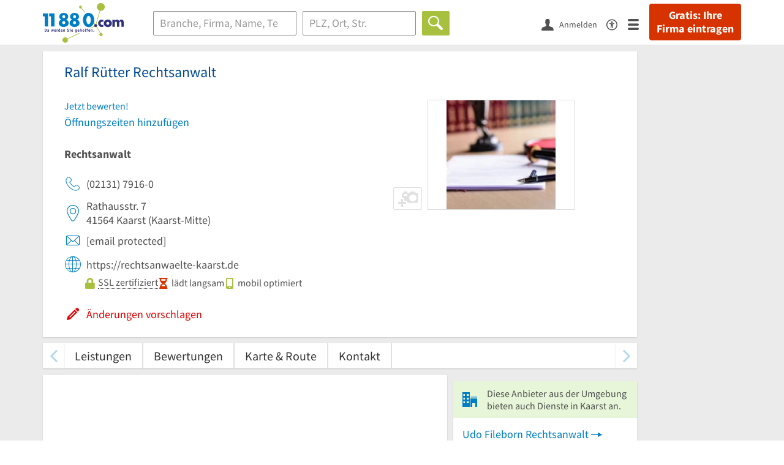

--- FILE ---
content_type: text/html; charset=utf-8
request_url: https://www.11880.com/branchenbuch/kaarst/081314253B101037161/ralf-ruetter-rechtsanwalt.html
body_size: 23914
content:
<!DOCTYPE html>
<html class="no-js" lang="de">
<head>
    <link rel="preconnect" href="https://a.delivery.consentmanager.net"><link rel="preconnect" href="https://cdn.consentmanager.net"><script>if(!("gdprAppliesGlobally" in window)){window.gdprAppliesGlobally=true}if(!("cmp_id" in window)||window.cmp_id<1){window.cmp_id=0}if(!("cmp_cdid" in window)){window.cmp_cdid="257e89ef4274"}if(!("cmp_params" in window)){window.cmp_params=""}if(!("cmp_host" in window)){window.cmp_host="a.delivery.consentmanager.net"}if(!("cmp_cdn" in window)){window.cmp_cdn="cdn.consentmanager.net"}if(!("cmp_proto" in window)){window.cmp_proto="https:"}if(!("cmp_codesrc" in window)){window.cmp_codesrc="1"}window.cmp_getsupportedLangs=function(){var b=["DE","EN","FR","IT","NO","DA","FI","ES","PT","RO","BG","ET","EL","GA","HR","LV","LT","MT","NL","PL","SV","SK","SL","CS","HU","RU","SR","ZH","TR","UK","AR","BS"];if("cmp_customlanguages" in window){for(var a=0;a<window.cmp_customlanguages.length;a++){b.push(window.cmp_customlanguages[a].l.toUpperCase())}}return b};window.cmp_getRTLLangs=function(){var a=["AR"];if("cmp_customlanguages" in window){for(var b=0;b<window.cmp_customlanguages.length;b++){if("r" in window.cmp_customlanguages[b]&&window.cmp_customlanguages[b].r){a.push(window.cmp_customlanguages[b].l)}}}return a};window.cmp_getlang=function(j){if(typeof(j)!="boolean"){j=true}if(j&&typeof(cmp_getlang.usedlang)=="string"&&cmp_getlang.usedlang!==""){return cmp_getlang.usedlang}var g=window.cmp_getsupportedLangs();var c=[];var f=location.hash;var e=location.search;var a="languages" in navigator?navigator.languages:[];if(f.indexOf("cmplang=")!=-1){c.push(f.substr(f.indexOf("cmplang=")+8,2).toUpperCase())}else{if(e.indexOf("cmplang=")!=-1){c.push(e.substr(e.indexOf("cmplang=")+8,2).toUpperCase())}else{if("cmp_setlang" in window&&window.cmp_setlang!=""){c.push(window.cmp_setlang.toUpperCase())}else{if(a.length>0){for(var d=0;d<a.length;d++){c.push(a[d])}}}}}if("language" in navigator){c.push(navigator.language)}if("userLanguage" in navigator){c.push(navigator.userLanguage)}var h="";for(var d=0;d<c.length;d++){var b=c[d].toUpperCase();if(g.indexOf(b)!=-1){h=b;break}if(b.indexOf("-")!=-1){b=b.substr(0,2)}if(g.indexOf(b)!=-1){h=b;break}}if(h==""&&typeof(cmp_getlang.defaultlang)=="string"&&cmp_getlang.defaultlang!==""){return cmp_getlang.defaultlang}else{if(h==""){h="EN"}}h=h.toUpperCase();return h};(function(){var u=document;var v=u.getElementsByTagName;var h=window;var o="";var b="_en";if("cmp_getlang" in h){o=h.cmp_getlang().toLowerCase();if("cmp_customlanguages" in h){for(var q=0;q<h.cmp_customlanguages.length;q++){if(h.cmp_customlanguages[q].l.toUpperCase()==o.toUpperCase()){o="en";break}}}b="_"+o}function x(i,e){var w="";i+="=";var s=i.length;var d=location;if(d.hash.indexOf(i)!=-1){w=d.hash.substr(d.hash.indexOf(i)+s,9999)}else{if(d.search.indexOf(i)!=-1){w=d.search.substr(d.search.indexOf(i)+s,9999)}else{return e}}if(w.indexOf("&")!=-1){w=w.substr(0,w.indexOf("&"))}return w}var k=("cmp_proto" in h)?h.cmp_proto:"https:";if(k!="http:"&&k!="https:"){k="https:"}var g=("cmp_ref" in h)?h.cmp_ref:location.href;var j=u.createElement("script");j.setAttribute("data-cmp-ab","1");var c=x("cmpdesign","cmp_design" in h?h.cmp_design:"");var f=x("cmpregulationkey","cmp_regulationkey" in h?h.cmp_regulationkey:"");var r=x("cmpgppkey","cmp_gppkey" in h?h.cmp_gppkey:"");var n=x("cmpatt","cmp_att" in h?h.cmp_att:"");j.src=k+"//"+h.cmp_host+"/delivery/cmp.php?"+("cmp_id" in h&&h.cmp_id>0?"id="+h.cmp_id:"")+("cmp_cdid" in h?"&cdid="+h.cmp_cdid:"")+"&h="+encodeURIComponent(g)+(c!=""?"&cmpdesign="+encodeURIComponent(c):"")+(f!=""?"&cmpregulationkey="+encodeURIComponent(f):"")+(r!=""?"&cmpgppkey="+encodeURIComponent(r):"")+(n!=""?"&cmpatt="+encodeURIComponent(n):"")+("cmp_params" in h?"&"+h.cmp_params:"")+(u.cookie.length>0?"&__cmpfcc=1":"")+"&l="+o.toLowerCase()+"&o="+(new Date()).getTime();j.type="text/javascript";j.async=true;if(u.currentScript&&u.currentScript.parentElement){u.currentScript.parentElement.appendChild(j)}else{if(u.body){u.body.appendChild(j)}else{var t=v("body");if(t.length==0){t=v("div")}if(t.length==0){t=v("span")}if(t.length==0){t=v("ins")}if(t.length==0){t=v("script")}if(t.length==0){t=v("head")}if(t.length>0){t[0].appendChild(j)}}}var m="js";var p=x("cmpdebugunminimized","cmpdebugunminimized" in h?h.cmpdebugunminimized:0)>0?"":".min";var a=x("cmpdebugcoverage","cmp_debugcoverage" in h?h.cmp_debugcoverage:"");if(a=="1"){m="instrumented";p=""}var j=u.createElement("script");j.src=k+"//"+h.cmp_cdn+"/delivery/"+m+"/cmp"+b+p+".js";j.type="text/javascript";j.setAttribute("data-cmp-ab","1");j.async=true;if(u.currentScript&&u.currentScript.parentElement){u.currentScript.parentElement.appendChild(j)}else{if(u.body){u.body.appendChild(j)}else{var t=v("body");if(t.length==0){t=v("div")}if(t.length==0){t=v("span")}if(t.length==0){t=v("ins")}if(t.length==0){t=v("script")}if(t.length==0){t=v("head")}if(t.length>0){t[0].appendChild(j)}}}})();window.cmp_addFrame=function(b){if(!window.frames[b]){if(document.body){var a=document.createElement("iframe");a.style.cssText="display:none";if("cmp_cdn" in window&&"cmp_ultrablocking" in window&&window.cmp_ultrablocking>0){a.src="//"+window.cmp_cdn+"/delivery/empty.html"}a.name=b;a.setAttribute("title","Intentionally hidden, please ignore");a.setAttribute("role","none");a.setAttribute("tabindex","-1");document.body.appendChild(a)}else{window.setTimeout(window.cmp_addFrame,10,b)}}};window.cmp_rc=function(h){var b=document.cookie;var f="";var d=0;while(b!=""&&d<100){d++;while(b.substr(0,1)==" "){b=b.substr(1,b.length)}var g=b.substring(0,b.indexOf("="));if(b.indexOf(";")!=-1){var c=b.substring(b.indexOf("=")+1,b.indexOf(";"))}else{var c=b.substr(b.indexOf("=")+1,b.length)}if(h==g){f=c}var e=b.indexOf(";")+1;if(e==0){e=b.length}b=b.substring(e,b.length)}return(f)};window.cmp_stub=function(){var a=arguments;__cmp.a=__cmp.a||[];if(!a.length){return __cmp.a}else{if(a[0]==="ping"){if(a[1]===2){a[2]({gdprApplies:gdprAppliesGlobally,cmpLoaded:false,cmpStatus:"stub",displayStatus:"hidden",apiVersion:"2.0",cmpId:31},true)}else{a[2](false,true)}}else{if(a[0]==="getUSPData"){a[2]({version:1,uspString:window.cmp_rc("")},true)}else{if(a[0]==="getTCData"){__cmp.a.push([].slice.apply(a))}else{if(a[0]==="addEventListener"||a[0]==="removeEventListener"){__cmp.a.push([].slice.apply(a))}else{if(a.length==4&&a[3]===false){a[2]({},false)}else{__cmp.a.push([].slice.apply(a))}}}}}}};window.cmp_gpp_ping=function(){return{gppVersion:"1.0",cmpStatus:"stub",cmpDisplayStatus:"hidden",supportedAPIs:["tcfca","usnat","usca","usva","usco","usut","usct"],cmpId:31}};window.cmp_gppstub=function(){var a=arguments;__gpp.q=__gpp.q||[];if(!a.length){return __gpp.q}var g=a[0];var f=a.length>1?a[1]:null;var e=a.length>2?a[2]:null;if(g==="ping"){return window.cmp_gpp_ping()}else{if(g==="addEventListener"){__gpp.e=__gpp.e||[];if(!("lastId" in __gpp)){__gpp.lastId=0}__gpp.lastId++;var c=__gpp.lastId;__gpp.e.push({id:c,callback:f});return{eventName:"listenerRegistered",listenerId:c,data:true,pingData:window.cmp_gpp_ping()}}else{if(g==="removeEventListener"){var h=false;__gpp.e=__gpp.e||[];for(var d=0;d<__gpp.e.length;d++){if(__gpp.e[d].id==e){__gpp.e[d].splice(d,1);h=true;break}}return{eventName:"listenerRemoved",listenerId:e,data:h,pingData:window.cmp_gpp_ping()}}else{if(g==="getGPPData"){return{sectionId:3,gppVersion:1,sectionList:[],applicableSections:[0],gppString:"",pingData:window.cmp_gpp_ping()}}else{if(g==="hasSection"||g==="getSection"||g==="getField"){return null}else{__gpp.q.push([].slice.apply(a))}}}}}};window.cmp_msghandler=function(d){var a=typeof d.data==="string";try{var c=a?JSON.parse(d.data):d.data}catch(f){var c=null}if(typeof(c)==="object"&&c!==null&&"__cmpCall" in c){var b=c.__cmpCall;window.__cmp(b.command,b.parameter,function(h,g){var e={__cmpReturn:{returnValue:h,success:g,callId:b.callId}};d.source.postMessage(a?JSON.stringify(e):e,"*")})}if(typeof(c)==="object"&&c!==null&&"__uspapiCall" in c){var b=c.__uspapiCall;window.__uspapi(b.command,b.version,function(h,g){var e={__uspapiReturn:{returnValue:h,success:g,callId:b.callId}};d.source.postMessage(a?JSON.stringify(e):e,"*")})}if(typeof(c)==="object"&&c!==null&&"__tcfapiCall" in c){var b=c.__tcfapiCall;window.__tcfapi(b.command,b.version,function(h,g){var e={__tcfapiReturn:{returnValue:h,success:g,callId:b.callId}};d.source.postMessage(a?JSON.stringify(e):e,"*")},b.parameter)}if(typeof(c)==="object"&&c!==null&&"__gppCall" in c){var b=c.__gppCall;window.__gpp(b.command,function(h,g){var e={__gppReturn:{returnValue:h,success:g,callId:b.callId}};d.source.postMessage(a?JSON.stringify(e):e,"*")},"parameter" in b?b.parameter:null,"version" in b?b.version:1)}};window.cmp_setStub=function(a){if(!(a in window)||(typeof(window[a])!=="function"&&typeof(window[a])!=="object"&&(typeof(window[a])==="undefined"||window[a]!==null))){window[a]=window.cmp_stub;window[a].msgHandler=window.cmp_msghandler;window.addEventListener("message",window.cmp_msghandler,false)}};window.cmp_setGppStub=function(a){if(!(a in window)||(typeof(window[a])!=="function"&&typeof(window[a])!=="object"&&(typeof(window[a])==="undefined"||window[a]!==null))){window[a]=window.cmp_gppstub;window[a].msgHandler=window.cmp_msghandler;window.addEventListener("message",window.cmp_msghandler,false)}};window.cmp_addFrame("__cmpLocator");if(!("cmp_disableusp" in window)||!window.cmp_disableusp){window.cmp_addFrame("__uspapiLocator")}if(!("cmp_disabletcf" in window)||!window.cmp_disabletcf){window.cmp_addFrame("__tcfapiLocator")}if(!("cmp_disablegpp" in window)||!window.cmp_disablegpp){window.cmp_addFrame("__gppLocator")}window.cmp_setStub("__cmp");if(!("cmp_disabletcf" in window)||!window.cmp_disabletcf){window.cmp_setStub("__tcfapi")}if(!("cmp_disableusp" in window)||!window.cmp_disableusp){window.cmp_setStub("__uspapi")}if(!("cmp_disablegpp" in window)||!window.cmp_disablegpp){window.cmp_setGppStub("__gpp")};</script>
    
<meta charset="UTF-8" />
<title>Ralf Rütter Rechtsanwalt Kaarst | Telefon | Adresse</title>
<meta name="robots" content="index, follow">
<meta name="description" content="Rechtsanwalt, Architektenrecht &amp; Rechtsanwalt: Bauordnungsrecht | ✉ Adresse | ☎ Telefonnummer | ➤ Rathausstr. 7 - 41564 Kaarst">
<meta name="viewport" content="width=device-width, initial-scale=1">
<meta http-equiv="X-UA-Compatible" content="IE=edge" />
<meta property="og:title" content="Ralf Rütter Rechtsanwalt Kaarst | Telefon | Adresse" />
<meta property="og:site_name" content="Ralf Rütter Rechtsanwalt Kaarst | Telefon | Adresse" />
<meta property="og:type" content="website" />
    <meta property="og:image" content="//static.11880.com/Portal/images/11880/11880_600x600.png" />
<meta property="og:description" content="Rechtsanwalt, Architektenrecht & Rechtsanwalt: Bauordnungsrecht | ✉ Adresse | ☎ Telefonnummer | ➤ Rathausstr. 7 - 41564 Kaarst" />
<meta property="og:locale" content="de_DE" />
<meta property="og:url" content="https://www.11880.com/branchenbuch/kaarst/081314253B101037161/ralf-ruetter-rechtsanwalt.html" />
<meta property="fb:app_id" content="164582917283669" /> 


<link rel="preconnect" href="https://static.11880.com/" crossorigin /><link rel="preconnect" href="https://static.11880.com/" /><link rel="dns-prefetch" href="https://myk.11880.com" /><link rel="preconnect" href="https://cdn.11880.com/" /><link rel="dns-prefetch" href="https://statistics.11880.com/" /><link rel="preload" href="//static.11880.com/Portal/css/common.min+1768389307725.css" as="style"><link rel="preload" href="//static.11880.com/Portal/css/portaldetailentry.min+1768389307725.css" as="style"><link rel="dns-prefetch" href="https://osms.11880.com" /><link rel="dns-prefetch" href="https://adservice.google.com" /><link rel="dns-prefetch" href="https://adservice.google.de" /><link rel="dns-prefetch" href="https://pagead2.googlesyndication.com" /><link rel="dns-prefetch" href="https://securepubads.g.doubleclick.net" /><link rel="dns-prefetch" href="https://stats.g.doubleclick.net" /><link rel="dns-prefetch" href="https://tpc.googlesyndication.com" /><link rel="dns-prefetch" href="https://www.google.com" /><link rel="dns-prefetch" href="https://www.google.de" /><link rel="dns-prefetch" href="https://www.google-analytics.com" /><link rel="dns-prefetch" href="https://www.googletagmanager.com" /><link rel="dns-prefetch" href="https://www.googletagservices.com" /><link rel="preload" href="//static.11880.com/Portal/fonts/sourcesanspro/sourcesanspro-regular-latin.woff2"as="font" type="font/woff2" crossorigin><link rel="preload" href="//static.11880.com/Portal/fonts/sourcesanspro/sourcesanspro-bold-latin.woff2"as="font" type="font/woff2" crossorigin><link rel="preload" href="//static.11880.com/Portal/fonts/icons-de-tl/11880-icons+1768389307725.woff2"as="font"type="font/woff2"crossorigin>


<link href="https://www.11880.com/branchenbuch/kaarst/081314253B101037161/ralf-ruetter-rechtsanwalt.html" rel="canonical">

	<style>.navbar-custom .logo{background-image:url(https://static.11880.com/Portal/images/11880/logo-vector.svg)}@media only screen and (max-width:767px){.navbar-custom .logo{background-image:url(https://static.11880.com/Portal/images/11880/logo-vector-without-claim.svg)}}@font-face {font-family:  '11880-icons';src:          url('//static.11880.com/Portal/fonts/icons-de-tl/11880-icons+1768389307725.eot');src:          url('//static.11880.com/Portal/fonts/icons-de-tl/11880-icons+1768389307725.eot#iefix') format('embedded-opentype'),url('//static.11880.com/Portal/fonts/icons-de-tl/11880-icons+1768389307725.woff2') format('woff2'),url('//static.11880.com/Portal/fonts/icons-de-tl/11880-icons+1768389307725.ttf') format('truetype'),url('//static.11880.com/Portal/fonts/icons-de-tl/11880-icons+1768389307725.woff') format('woff'),url('//static.11880.com/Portal/fonts/icons-de-tl/11880-icons+1768389307725.svg#11880-icons') format('svg');font-weight:  normal;font-style:   normal;font-display: block;}</style>

<link rel="apple-touch-icon" href="//static.11880.com/Portal/images/apple-touch-icon-11880.png" />
<link rel="icon" href="//static.11880.com/Portal/images/11880/favicon.ico" />
	
	                        <!-- Google Tag Manager -->
    <script type="text/javascript">
        window['gtag_enable_tcf_support'] = true;
        window.dataLayer = window.dataLayer || [];
        function gtag() {
            dataLayer.push(arguments);
        }

        gtag("consent", "default", {
            ad_storage: "denied",
            analytics_storage: "denied",
            wait_for_update: 500
        });

        gtag("set", "ads_data_redaction", true);

        document.addEventListener("DOMContentLoaded", function (event) {
            (function(w, d, s, l, i){
                w[l] = w[l] || [];
                w[l].push({ 'gtm.start': new Date().getTime(), event:'gtm.js' });
                var f = d.getElementsByTagName(s)[0], j = d.createElement(s), dl = l != 'dataLayer' ? '&l=' + l : '';
                j.type = 'text/javascript';
                j.async = true;
                j.src = 'https://www.googletagmanager.com/gtm.js?id=' + i + dl;
                f.parentNode.insertBefore(j, f);

                j.addEventListener('load', function() {
                    console.log('[GTM] Loaded');
                    setTimeout(function(){
                        var _ge = new CustomEvent('gtm_loaded', { bubbles: true });
                        d.dispatchEvent(_ge);
                    }, 500);
                });
            })(window,document,'script','dataLayer','GTM-KNK9MRG');
        });
    </script>
    <!-- End Google Tag Manager -->

        
                        <!-- Google tag (gtag.js) [GA4] -->
    <script type="text/javascript" async src="https://www.googletagmanager.com/gtag/js?id=G-DW1FF9MZ2J"></script>
    <script type="text/javascript">
        window.dataLayer = window.dataLayer || [];
        function gtag(){
            dataLayer.push(arguments);
        }
        gtag('js', new Date());

        gtag("consent", "default", {
            ad_storage: "denied",
            wait_for_update: 500
        });

        gtag('consent', 'update', {
            ad_storage: 'denied',
            analytics_storage: 'granted'
        });

        gtag('config', 'G-DW1FF9MZ2J');
    </script>
    <!-- End Google Tag (gtag.js) [GA4] -->

        	

<script type="text/javascript">if (window.location.hash == '#_=_')window.location.hash = '';</script>

<script type="text/javascript" data-cfasync="false">
    var kt                                        = kt || { };
    kt.Data                                       = kt.Data || { };
    kt.Data.Page                                  = {"eyecatcherImages":[{"fileName":"ekomi.png","fileNameRetina":"ekomi@2x.png","width":150,"height":150,"alt":"eKomi Siegel","url":"https:\/\/www.ekomi.de\/bewertungen-11880-com.html","target":"_blank","show":true}],"heroImages":[{"filename":"startseite_winter-2025.webp","copyright":"\u00a9 pexels \/ grizzlybear","text":"Finden Sie lokale Unternehmen","sub":"Deutschlands gr\u00f6\u00dfte Branchenauskunft","context":"search"},{"filename":"startseite_preisvergleich.webp","copyright":"Foto \u00a9 winyuu","text":"Der 11880.com Preisvergleich: <br>Sparen Sie Zeit &amp; Geld","context":"pricecomparisonselector"},{"filename":"firma-testen.webp","copyright":"Foto \u00a9 istockphoto.com","text":"Wie gut ist Ihre Firma online aufgestellt?","context":"testcompany"}],"source":"JZHKIZHLIZHGL."};
    kt.Data.User                                  = kt.Data.User || { };
    kt.Data.Shared                                = kt.Data.Shared || { };
    kt.Data.params                                = kt.Data.params || { };
    kt.Data.Chatbot                               = kt.Data.Chatbot || { };
            kt.Data.Chatbot.projectId = '66a354705515f333bd5ebb97';
        kt.Data.Chatbot.versionId = 'production';
        kt.Data.Chatbot.cssUrl    = 'https://static.11880.com/components/chatbot/css/chatbot.min.css';
        kt.Service                                    = kt.Service || { };
    kt.Service.Environment                        = kt.Service.Environment || { };
    kt.Service.Environment.name                   = 'LIVE';
    kt.Service.Environment.domain                 = '11880.com';
    kt.Service.Environment.rootUrl                = '//www.11880.com';
    kt.Service.Environment.myUrl                  = '//my.11880.com';
    kt.Service.Environment.staticUrl              = '//static.11880.com/';
    kt.Service.Environment.staticVerticalUrl      = 'https://static.11880.com/';
    kt.Service.Environment.b2bSiteUrl             = '//unternehmen.11880.com/';
    kt.Service.Environment.cdnBaseUrl             = '//cdn.11880.com/';
    kt.Service.Environment.osmUrl                 = 'https://osm.11880.com/';
    kt.Service.Environment.osrmUrl                = 'https://osrm.11880.com/';
    kt.Service.Environment.osmFallbackMode        = 'false';
    kt.Service.Environment.Vertical               = kt.Service.Environment.Vertical || { };
    kt.Service.Environment.Vertical.genericDomain = '';
    kt.Service.Environment.Vertical.searchSlug    = '';
    kt.Service.Environment.UAK_COOKIE_NAME        = '__uak';
    kt.Service.Environment.SESSION_KEY            = 'SESSIONKEY';
    kt.Service.GeoIpCity                          = kt.Service.GeoIpCity || { };
    kt.Service.GeoIpCity.name                     = '';
    kt.Service.GeoIpCity.slug                     = '';
    kt.Service.brand                              = '11880';
    kt.Service.myKHost                            = 'https://my.11880.com';
    kt.Service.wfdjHost                           = '//www.wirfindendeinenjob.de';
    kt.Service.localytixHost                      = '//www.localytix.de';
    kt.Service.registerUrl                        = '//myk.11880.com/';
    kt.Service.ratingMaxLength                    = '4000';
    kt.Service.loginUrl                           = 'https://myk.11880.com/login?callbackUrl=https%3A%2F%2Fwww.11880.com%2Fbranchenbuch%2Fkaarst%2F081314253B101037161%2Fralf-ruetter-rechtsanwalt.html';
    kt.Service.Params                             = JSON.parse('{\"companyId\":\"081314253B101037161\",\"entryId\":\"081314253B101037161\"}');
    kt.Service.mouseFlowEnabled                   = false;
    kt.Service.hasFilterTypes                     = { };
    kt.Component                                  = kt.Component || { };

        kt.Data.Shared.leadFormSubmitUrl = "//v.11880.com";
            kt.Data.Shared.leadFormTracking = {"referrer":"none","trackingId":null,"trackingType":null,"portaltype":"11880.com","pagetype":"be","verticaltype":"","formtype":"","trade":"","label":""};
        //User Auth
        kt.Data.User.isLoggedIn = false;
    kt.Data.User.role = 'guest';
        
    </script>




            <link rel="stylesheet"
              href="//static.11880.com/Portal/css/common.min+1768389307725.css" />
	    <link rel="stylesheet" href="//static.11880.com/Portal/css/portaldetailentry.min+1768389307725.css" />
    <!--[if lte IE 9]>
<link rel="stylesheet" href="//static.11880.com/Portal/css/main.11880.ie9+1768389307725.css" />
<link rel="stylesheet" href="//static.11880.com/Portal/css/ie9.min+1768389307725.css" />
<![endif]-->




<!--[if lt IE 9]>
<script src="//static.11880.com/Portal/js/vendor/html5shiv.js"></script>
<![endif]-->


                <link rel="preconnect" href="https://securepubads.g.doubleclick.net" crossorigin="anonymous">
<link rel="preconnect" href="https://h5v.11880.com/" crossorigin="anonymous">

<!-- your ad tag -->
<script type="text/plain" async="async" class="cmplazyload" data-cmp-vendor="s1" data-cmp-purpose="s2,7" data-cmp-src="https://h5v.11880.com/latest/moli.min.mjs"></script><script type="text/plain" class="cmplazyload" data-cmp-vendor="s1" data-cmp-purpose="s2,7">window.moli = window.moli || { que: [] };window.moli.que.push(function (adTag) {adTag.setTargeting('url', window.location.pathname.substr(0, 40));adTag.setTargeting('branche', ["3304253"]);adTag.setTargeting('suche', ["Rechtsanwalt"]);adTag.setTargeting('ort', ["kaarst"]);adTag.setAdUnitPathVariables({pageType: 'Detail_Branche'});adTag.requestAds();});</script>
    


    <script type="text/javascript">
        kt.Data.trade = 'Rechtsanwalt';
    </script>
            <script type="application/ld+json">{"localBusiness":{"@context":"http:\/\/schema.org","@type":"LocalBusiness","name":"Ralf R\u00fctter Rechtsanwalt","url":"https:\/\/www.11880.com\/branchenbuch\/kaarst\/081314253B101037161\/ralf-ruetter-rechtsanwalt.html","image":"https:\/\/cdn.11880.com\/ralf-ruetter-rechtsanwalt_23263032_fw280h210bffffff_kaarst.webp","email":"kanzlei@rechtsanwaelte-kaarst.de","address":{"@type":"PostalAddress","postalCode":"41564","addressLocality":"Kaarst","addressRegion":"Nordrhein-Westfalen","streetAddress":"Rathausstr. 7"},"geo":{"@type":"GeoCoordinates","longitude":6.616773,"latitude":51.230042},"telephone":["(02131) 7916-0"],"faxNumber":["(02131) 7916-17"],"potentialAction":{"@type":"ReviewAction","target":"https:\/\/www.11880.com\/branchenbuch\/kaarst\/081314253B101037161\/ralf-ruetter-rechtsanwalt.html#jetzt-bewerten"}},"mediaGallery":{"@context":"http:\/\/schema.org","@type":"MediaGallery","associatedMedia":[{"@type":"ImageObject","image":"https:\/\/cdn.11880.com\/ralf-ruetter-rechtsanwalt_23263032_fw640h480_kaarst.webp","name":"Ralf R\u00fctter Rechtsanwalt","uploadDate":"2026-01-22"}]}}</script><script type="application/ld+json">{"@context":"http:\/\/schema.org","@type":"FAQPage","mainEntity":[{"@type":"Question","name":"Wie ist die Anschrift von Ralf R\u00fctter Rechtsanwalt?","acceptedAnswer":{"@type":"Answer","text":"Sie finden Ralf R\u00fctter Rechtsanwalt unter folgender Adresse: Rathausstr. 7, 41564 Kaarst."}},{"@type":"Question","name":"Welche M\u00f6glichkeiten gibt es, Ralf R\u00fctter Rechtsanwalt zu kontaktieren?","acceptedAnswer":{"@type":"Answer","text":"Um Ralf R\u00fctter Rechtsanwalt zu kontaktieren, w\u00e4hlen Sie einfach eine der hinterlegten Kontaktoptionen: 02131 7916 kanzlei@rechtsanwaelte-kaarst.de."}},{"@type":"Question","name":"Wie kann ich herausfinden, welche Preisspanne f\u00fcr Ralf R\u00fctter Rechtsanwalt \u00fcblich ist?","acceptedAnswer":{"@type":"Answer","text":"Durch die Verwendung von Euro-Zeichen zeigen wir an, in welcher Preisspanne Ralf R\u00fctter Rechtsanwalt liegt, sofern wir dieses Detail abrufen k\u00f6nnen."}},{"@type":"Question","name":"Wie zuverl\u00e4ssig sind die Informationen f\u00fcr meine Suche Ralf R\u00fctter Rechtsanwalt?","acceptedAnswer":{"@type":"Answer","text":"Die Firmeninformationen der Suche Ralf R\u00fctter Rechtsanwalt bleiben stets aktuell. Besonders hervorzuheben ist das Label \"vom Inhaber best\u00e4tigt\" in den einzelnen Eintr\u00e4gen."}}]}</script>
    </head>

<body class="11880 page--entry-detail external-request ads-available">

    <nav class="navbar navbar-default navbar-custom navbar-fixed-top" id="main-navigation">
        <div class="container-fluid">
            <div id="navbar">
                <a class="logo"
                   title="11880.com"
                   href="//www.11880.com"
                >
                    <span class="sr-only">11880.com</span>
                </a>

                                    <form class="link-form" action="https://www.11880.com/form"method="POST" target="_blank"><input type="hidden" name="source" value="*JSPPyTNQ4HnYNS1Ye1m4MOgNTfrtfQtxizfOOgUDidABCTCNG2nUFFsX9GicBFXRtraptDTig_NIvMNY2QnbdQ" /><button class="link nav-register hidden-special hidden-sm hidden-xs" title="Gratis: Ihre Firma eintragen"type="submit">
                        Gratis: Ihre Firma eintragen
                    </button></form>
                
                <ul class="nav navbar-nav navbar-right">
                                            <li id="navbar-search-icon" class="navbar-search-icon">
                            <button class="link" data-bind="click: kt.Service.TopNavigation.toggleSearchNavigation" aria-label="Suche einblenden">
                                <span id="toggle-search-icons" class="icon-search"></span>
                            </button>
                        </li>
                    
                                                                        <li class="navbar-user-info">
                                <form class="link-form" action="https://www.11880.com/form"method="POST"><input type="hidden" name="source" value="*[base64]" /><button class="link log-user" aria-label="Anmelden"type="submit">
                                    <span class="icon-user"></span>
                                    <span class="text-with-icon center-text-with-icon hidden-sm hidden-xs">Anmelden</span>
                                </button></form>
                            </li>
                                                                <li>
                        <a href="/barrierefreiheit">
                            <span class="icon-accessibility"></span>
                        </a>
                    </li>
                    <li class="navbar-toggle-burger-menu">
                        <button class="link" data-bind="click: kt.Service.TopNavigation.toggleBurgerMenu" aria-label="Menü">
                            <span class="icon-menu"></span>
                                                    </button>
                        <div id="main-mega-menu" class="mega-menu-content mega-menu-right mega-menu-burger mega-menu-fixed"
                             style="display: none;" data-bind="visible: kt.Service.TopNavigation.isBurgerMenuVisible">
                            <div class="mega-menu-inner">
                                <div class="row">
                                                                                                                <ul class="list-unstyled col-xs-12">
                                            <li class="hidden-sm-up">
                                                <button data-bind="click: kt.Service.TopNavigation.toggleBurgerMenu" aria-label="Menü"
                                                        class="options-close"><span class="icon-close"></span></button>
                                            </li>
                                                                                    </ul>
                                                                                                                                
    <ul class="list-unstyled col-xs-12">
                    
                                                <li>
                        <button class="js-toggle-for-users" data-bind="click: function() { kt.Service.TopNavigation.toggleMenuX('burger', 'for-users', false); }">
                            Für Sie

                            <span class="icon-right">
                            </span>
                        </button>

                        <div class="js-submenu js-submenu-for-users collapsed-nested-menu"
                             data-bind="{ visible: kt.Service.TopNavigation.isMenuVisibleX('burger', 'for-users') }"
                             data-is-initially-open="true">

                            <div class="options d-sm-none hidden-sm-up">
                                <button class="options-close" aria-label="Menü" data-bind="click: kt.Service.TopNavigation.toggleBurgerMenu">
                                    <span class="icon-close"></span>
                                </button>

                                <button class="options-back" data-bind="click: function(){ kt.Service.TopNavigation.toggleMenuX('burger', 'for-users'); }">
                                    <span class="icon-left"></span>
                                </button>
                            </div>

                            <div class="collapsed-nested-menu_content" data-menu-id="for-users">
                                <div class="h3 nested-menu-headline d-sm-none hidden-sm-up">
                                    Für Sie
                                </div>

                                    
    <ul class="list-unstyled col-xs-12">
                    
                                                <li>
                        <a title="Detailsuche"                           href="https://www.11880.com/suche">
                            Detailsuche
                        </a>
                    </li>
                                                
                                                <li>
                        <a title="Personensuche"                           href="https://www.11880.com/personensuche">
                            Personensuche
                        </a>
                    </li>
                                                
                                                <li>
                        <a title="Rückwärtssuche"                           href="https://www.11880.com/rueckwaertssuche">
                            Rückwärtssuche
                        </a>
                    </li>
                                                
                                                <li>
                        <a title="Branchenbuch"                           href="https://www.11880.com/branchenbuch">
                            Branchenbuch
                        </a>
                    </li>
                                                
                                                <li>
                        <a title="Telefonbuch"                           href="https://www.11880.com/telefonbuch">
                            Telefonbuch
                        </a>
                    </li>
                                                
                                                <li>
                        <a title="Firmenverzeichnis"                           href="https://www.11880.com/firmen-abc">
                            Firmenverzeichnis
                        </a>
                    </li>
                                                
                                                <li>
                        <a title="Preisvergleich"                           href="https://www.11880.com/preisvergleich">
                            Preisvergleich
                        </a>
                    </li>
                                                
                                                <li>
                        <a title="Telefonauskunft"                           href="https://www.11880.com/telefonauskunft">
                            Telefonauskunft
                        </a>
                    </li>
                                                
                                                <li>
                        <a title="Firmensuche"                           href="https://www.11880.com/firmen-finden">
                            Firmensuche
                        </a>
                    </li>
                                    
    </ul>

                            </div>
                        </div>
                    </li>
                                                
                            <li class="separator clearfix">
                </li>
                                
                                                <li>
                        <button class="js-toggle-for-business" data-bind="click: function() { kt.Service.TopNavigation.toggleMenuX('burger', 'for-business', false); }">
                            Für Firmeninhaber

                            <span class="icon-right">
                            </span>
                        </button>

                        <div class="js-submenu js-submenu-for-business collapsed-nested-menu"
                             data-bind="{ visible: kt.Service.TopNavigation.isMenuVisibleX('burger', 'for-business') }"
                             data-is-initially-open="true">

                            <div class="options d-sm-none hidden-sm-up">
                                <button class="options-close" aria-label="Menü" data-bind="click: kt.Service.TopNavigation.toggleBurgerMenu">
                                    <span class="icon-close"></span>
                                </button>

                                <button class="options-back" data-bind="click: function(){ kt.Service.TopNavigation.toggleMenuX('burger', 'for-business'); }">
                                    <span class="icon-left"></span>
                                </button>
                            </div>

                            <div class="collapsed-nested-menu_content" data-menu-id="for-business">
                                <div class="h3 nested-menu-headline d-sm-none hidden-sm-up">
                                    Für Firmeninhaber
                                </div>

                                    
    <ul class="list-unstyled col-xs-12">
                    
                                                <li>
                        <a title="Unsere Produkte" rel="noopener" target="_blank"                           href="https://unternehmen.11880.com">
                            Unsere Produkte
                        </a>
                    </li>
                                                
                                                <li>
                        <a title="Unser Angebotsservice"                           href="https://www.11880.com/angebotsservice">
                            Unser Angebotsservice
                        </a>
                    </li>
                                                
                                                <li>
                        <button class="js-toggle-more-portals" data-bind="click: function() { kt.Service.TopNavigation.toggleMenuX('burger', 'more-portals', false); }">
                            Unsere Portale

                            <span class="icon-right">
                            </span>
                        </button>

                        <div class="js-submenu js-submenu-more-portals collapsed-nested-menu"
                             data-bind="{ visible: kt.Service.TopNavigation.isMenuVisibleX('burger', 'more-portals') }"
                             data-is-initially-open="false">

                            <div class="options d-sm-none hidden-sm-up">
                                <button class="options-close" aria-label="Menü" data-bind="click: kt.Service.TopNavigation.toggleBurgerMenu">
                                    <span class="icon-close"></span>
                                </button>

                                <button class="options-back" data-bind="click: function(){ kt.Service.TopNavigation.toggleMenuX('burger', 'more-portals'); }">
                                    <span class="icon-left"></span>
                                </button>
                            </div>

                            <div class="collapsed-nested-menu_content" data-menu-id="more-portals">
                                <div class="h3 nested-menu-headline d-sm-none hidden-sm-up">
                                    Unsere Portale
                                </div>

                                    
    <ul class="list-unstyled col-xs-12">
                    
                                                <li>
                        <a title="11880 Fachportale" rel="noopener" target="_blank"                           href="https://unternehmen.11880.com/fachportaleintrag#fachportale">
                            11880 Fachportale
                        </a>
                    </li>
                                                
                                                <li>
                        <a title="werkenntdenBESTEN" rel="noopener" target="_blank"                           href="https://www.werkenntdenbesten.de">
                            werkenntdenBESTEN
                        </a>
                    </li>
                                                
                                                <li>
                        <a title="wirfindendeinenJOB" rel="noopener" target="_blank"                           href="https://www.wirfindendeinenjob.de/">
                            wirfindendeinenJOB
                        </a>
                    </li>
                                                
                                                <li>
                        <a title="cleverB2B" rel="noopener" target="_blank"                           href="https://business.cleverb2b.de">
                            cleverB2B
                        </a>
                    </li>
                                                
                                                <li>
                        <a title="Postleitzahlen.de" rel="noopener" target="_blank"                           href="https://www.postleitzahlen.de">
                            Postleitzahlen.de
                        </a>
                    </li>
                                    
    </ul>

                            </div>
                        </div>
                    </li>
                                                
                                                <li>
                        <a title="Referenzen" rel="noopener" target="_blank"                           href="https://erfahrungen.11880.com">
                            Referenzen
                        </a>
                    </li>
                                    
    </ul>

                            </div>
                        </div>
                    </li>
                                                
                            <li>
                    <a class="register-company"
                       title="Firma eintragen" rel="noopener"                       href="https://firma-eintragen-kostenlos.11880.com">
                        Firma eintragen
                    </a>
                </li>
                                
                            <li class="separator clearfix">
                </li>
                                
                                                <li>
                        <button class="js-toggle-about-us" data-bind="click: function() { kt.Service.TopNavigation.toggleMenuX('burger', 'about-us', false); }">
                            Über 11880.com

                            <span class="icon-right">
                            </span>
                        </button>

                        <div class="js-submenu js-submenu-about-us collapsed-nested-menu"
                             data-bind="{ visible: kt.Service.TopNavigation.isMenuVisibleX('burger', 'about-us') }"
                             data-is-initially-open="true">

                            <div class="options d-sm-none hidden-sm-up">
                                <button class="options-close" aria-label="Menü" data-bind="click: kt.Service.TopNavigation.toggleBurgerMenu">
                                    <span class="icon-close"></span>
                                </button>

                                <button class="options-back" data-bind="click: function(){ kt.Service.TopNavigation.toggleMenuX('burger', 'about-us'); }">
                                    <span class="icon-left"></span>
                                </button>
                            </div>

                            <div class="collapsed-nested-menu_content" data-menu-id="about-us">
                                <div class="h3 nested-menu-headline d-sm-none hidden-sm-up">
                                    Über 11880.com
                                </div>

                                    
    <ul class="list-unstyled col-xs-12">
                    
                                                <li>
                        <a title="Über uns" rel="noopener" target="_blank"                           href="https://unternehmen.11880.com/ueber-uns">
                            Über uns
                        </a>
                    </li>
                                                
                                                <li>
                        <a title="Arbeiten bei 11880.com" rel="noopener" target="_blank"                           href="https://karriere.11880.com">
                            Arbeiten bei 11880.com
                        </a>
                    </li>
                                                
                                                <li>
                        <a title="Investor Relations" rel="noopener" target="_blank"                           href="https://ir.11880.com">
                            Investor Relations
                        </a>
                    </li>
                                    
    </ul>

                            </div>
                        </div>
                    </li>
                                    
    </ul>

                                                                    </div>
                            </div>
                        </div>
                    </li>
                </ul>

                                    <div class="nav navbar-nav navbar-main nav-company-page hidden-xs" data-bind="visible: kt.Service.TopNavigation.isLeftNavigationVisible">
                        Sie sind ein Unternehmen?<br />
                        <a href="https://unternehmen.11880.com"
                           rel="noopener nofollow"
                           title="11880.com-Unternehmensbereich"
                           target="_blank">Zum 11880.com-Unternehmensbereich wechseln</a>
                    </div>
                
                <div class="nav-search-bar-header navbar-left navbar-search"
                     data-bind="visible: kt.Service.TopNavigation.isSearchBarVisible" style="display:none;">
                    <div class="search-bar-header">
                        <search-bar-header params="{ 'instance': 'header' }"></search-bar-header>
                    </div>
                </div>
            </div>
        </div>

            </nav>

<div id="page" class="static-map-bg">

    <section class="content-body content entry-detail-content">
                <div class="container-fluid">
            
<script type="text/javascript">
    var kt = kt || {};
    kt.Data = kt.Data || {};
    kt.Data.Shared = kt.Data.Shared || {};
    kt.Data.Shared.entrySeoId = '081314253B101037161';
</script>
<section id="entry-detail" data-entry-encrypted-id="081314253B101037161"
         data-bind="component: 'entry-detail' " class="entry-detail--portal entry-type-basic" >
    <section class="entry-detail__main-content">
        

<section id="entry" class="box-entry-detail box-entry-detail--main" data-company-id="101037161">
    <!--entry header-->
        <!--end entry header-->

    
    
    <!--owners name-->
    <div class="row row--spacing">
	    <div class="col-xs-10 col-sm-9">
		    <h1 class="title">Ralf R&uuml;tter Rechtsanwalt</h1>
            	    </div>

	    <div class="col-xs-2 col-sm-3 entry-detail__title--type">
            	    </div>
    </div>

            <div class="row row--spacing">
            <div class="col-xs-12">
                
            </div>
        </div>
    
    <div class="detail-information-grid-start">
        <div class="item-detail-bewertung">
                                                <div class="entry-detail__entry-rating">
                        <div class="rating-wrapper" title="zu den Bewertungen" scrollto="#ratings">
                            <p class="kt-rating">
    </p>




                        </div>
                        <a class="entry-top-link hidden-xs" href="#jetzt-bewerten"
                           onclick="kt.Component.Ratings.showRatingFormModal();" rel="nofollow">
                            <span class="label">Jetzt bewerten!</span>
                        </a>
                    </div>
                                                    <div class="entry-detail__next-opening-hours next-opening-hours--not-available">
                      <form class="link-form" action="https://www.11880.com/form"method="POST" target="_blank"><input type="hidden" name="source" value="*[base64]" /><button class="link" title="Öffnungszeiten hinzufügen" id="ugc-action-opening-hours"type="submit">
                        <span class="label">Öffnungszeiten hinzufügen</span>
                      </button></form>
                    </div>
                            
                            <div class="entry-detail-list__item">
                                            <div class="entry-detail__categories no-logo">
                            <span class="entry-item-head">
                                                                                                            <span class="trades-list">
                                            <strong>Rechtsanwalt</strong>
                                        </span>
                                                                                                                                </span>
                                                    </div>
                                    </div>
                    </div>

        <div class="item-detail-photo">
                            <div class="entry-detail-photo">
                                                  <a id="media-preview" class="media-preview" href="#foto-und-video">
        <div class="media-container">
            <div class="image">
                <img class="contain" src="https://cdn.11880.com/ralf-ruetter-rechtsanwalt_23263032_mw240h180_kaarst.webp" alt="Ralf R&uuml;tter Rechtsanwalt Kaarst" title="Ralf R&uuml;tter Rechtsanwalt Kaarst" fetchpriority="high" />
            </div>
                            <button id="ugc-add-media" class="media-small ugc-add-media" data-bind="click: ratingImageOverlay.bind($data, { }, { isRating: false })" rel="nofollow">
                    <span class="ugc-add-media__icon icon icon-add-photo"></span>
                </button>
                    </div>
            </a>

                                     </div>
                    </div>

        <div class="item-detail-mobile-action-bar">
                            
    <ul class="mobile-action-bar">
                    <li class="mobile-action-bar__item">
                                                            <a rel="noopener" href="tel:+49213179160" target="_self">
                                            <div class="mobile-action-bar__icon icon icon-phone"></div>
                        <div class="mobile-action-bar__label">Anrufen</div>

                                                    <meta itemprop="telephone" content="(02131)&amp;nbsp;7916-0" />
                                                                    </a>
                                                </li>
                    <li class="mobile-action-bar__item">
                                                            <form class="link-form" action="https://www.11880.com/form"method="POST"><input type="hidden" name="source" value="*[base64]" /><button class="link tracking--entry-detail-mail-link" data-tracking-prefix="contactLink_"type="submit">
                            <div class="mobile-action-bar__icon icon icon-envelope"></div>
                            <div class="mobile-action-bar__label">E-Mail</div>
                                                    <meta itemprop="email"
                                  content="kanzlei@rechtsanwaelte-kaarst.de" />
                                                </button></form>
                                                </li>
                    <li class="mobile-action-bar__item">
                                                            <div scrollto="#karte-und-route">
                                            <div class="mobile-action-bar__icon icon icon-location-pointer"></div>
                        <div class="mobile-action-bar__label">Karte</div>

                                                                    </div>
                                                </li>
                    <li class="mobile-action-bar__item">
                                                            <a rel="noopener" href="https://rechtsanwaelte-kaarst.de" target="_blank">
                                            <div class="mobile-action-bar__icon icon icon-website"></div>
                        <div class="mobile-action-bar__label">Website</div>

                                                    <meta itemprop="url" content="https://rechtsanwaelte-kaarst.de" />
                                                                    </a>
                                                </li>
        
    </ul>

                    </div>
        <div class="item-detail-information">
            <div class="entry-detail-list">
                                                        <div class="entry-detail-list__item">
                        <a class="entry-detail-list__wrapper" href="tel:+49213179160"
                           title="Telefonnummer">
                            <div class="entry-detail-list__icon entry-detail-list__icon--phone">
                            </div>

                            <div class="entry-detail-list__label">
                                (02131)&nbsp;7916-0
                                                            </div>
                        </a>
                    </div>
                
                                    <div class="entry-detail-list__item">
                        <div class="entry-detail-list__wrapper">
                            <div class="entry-detail-list__icon entry-detail-list__icon--location">
                            </div>

                            <div class="entry-detail-list__label">
                                <div title="Adresse">
                                                                            <div>
                                            <span>Rathausstr. 7 </span>
                                                                                    </div>
                                                                                                                <div>
                                            <span class="js-postal-code">41564</span>
                                            <span class="js-address-locality">Kaarst</span>
                                                                                            (Kaarst-Mitte)
                                                                                    </div>
                                                                    </div>
                            </div>
                        </div>
                    </div>
                
                <div class="entry-detail-list">
                                            <div class="entry-detail-list__item">
                                                            <a href="/cdn-cgi/l/email-protection#553e343b2f39303c152730363d2126343b223430392130783e34342726217b31306a2620373f30362168143b33273432307596e93730277564646d6d657b363a38" title="kanzlei@rechtsanwaelte-kaarst.de" data-company-id="101037161" class="tracking-mail-to entry-detail-list__wrapper" id="box-email-link">
                                    <div class="entry-detail-list__icon entry-detail-list__icon--email">
                                    </div>
                                    <div class="entry-detail-list__label">
                                        <span>
                                            <span class="__cf_email__" data-cfemail="8fe4eee1f5e3eae6cffdeaece7fbfceee1f8eeeae3fbeaa2e4eeeefdfcfba1ebea">[email&#160;protected]</span>
                                        </span>
                                    </div>
                                </a>
                                                    </div>
                    
                                            <div class="entry-detail-list__item">
                                                            <a class="entry-detail-list__wrapper btn-leadform tracking--entry-detail-website-link"
                                   target="_blank"
                                   rel="noopener"
                                   href="https://rechtsanwaelte-kaarst.de"
                                   data-bind="click: function() { kt.Service.Tracking.triggerROA('url', null, '081314253B101037161'); return true; }">
                                                                <div class="entry-detail-list__icon entry-detail-list__icon--website">
                                    </div>

                                    <div class="entry-detail-list__label">
                                        https://rechtsanwaelte-kaarst.de
                                    </div>
                                </a>
                                                                        <div id="main-entry-url-stats"
         class="main-entry-url-stats">
                    <div class="main-entry-url-stat">
                <span class="main-entry-url-stat-icon icon icon-lock">
                </span>

                <span class="main-entry-url-stat-label">
                    <div class="tooltip-anchor">SSL zertifiziert<div class="tooltip-container">&quot;SSL zertifiziert&quot; bedeutet, dass eine Website ein SSL-Zertifikat verwendet, um die Verbindung zwischen dem Webserver und dem Browser des Benutzers zu verschlüsseln.<div class="tooltip-arrow-down"></div></div></div>
                </span>
            </div>
                    <div class="main-entry-url-stat">
                <span class="main-entry-url-stat-icon icon icon-hourglass-half">
                </span>

                <span class="main-entry-url-stat-label">
                    l&auml;dt langsam
                </span>
            </div>
                    <div class="main-entry-url-stat">
                <span class="main-entry-url-stat-icon icon icon-mobile-alt">
                </span>

                <span class="main-entry-url-stat-label">
                    mobil optimiert
                </span>
            </div>
        
    </div>

                                                        </div>
                                    </div>
            </div>
        </div>

        <div class="item-detail-socal-media">
            <div class="social-media social-media-icons">
                            </div>

            <div class="social-media social-media-buttons">
                            </div>

                                                </div>

        <div class="item-detail-changes-link">
                                        
                                        
                            <div class="entry-detail-list">
                    <form class="link-form" action="https://www.11880.com/form"method="POST" target="_blank"><input type="hidden" name="source" value="*[base64]" /><button class="link entry-detail-list__item entry-detail-list__item--suggest-changes btn-suggest-changes js-click-suggest-changes" title="Änderungen vorschlagen" id="ugc-response-button"type="submit">
                        <div class="entry-detail-list__wrapper">
                            <div class="entry-detail-list__icon entry-detail-list__icon--suggest-changes icon">
                            </div>
                            <div class="tracking--entry-detail-suggest-changes entry-detail-list__label entry-detail-list__label--suggest-changes">
                                Änderungen vorschlagen
                            </div>
                        </div>
                    </button></form>
                </div>
                    </div>
    </div>
</section>


        <div class="middle-sticky-navigation-container"><nav class="middle-sticky-navigation " id="middle-sticky-navigation"><ul class="middle-sticky-navigation__nav-list nav"><li class="middle-sticky-navigation__nav-list-item"><a href="#leistungen" class="middle-sticky-navigation__nav-link">Leistungen</a></li><li class="middle-sticky-navigation__nav-list-item"><a href="#bewertungen" class="middle-sticky-navigation__nav-link">Bewertungen</a></li><li class="middle-sticky-navigation__nav-list-item"><a href="#karte-und-route" class="middle-sticky-navigation__nav-link">Karte &amp; Route</a></li><li class="middle-sticky-navigation__nav-list-item"><a href="#kontakt" class="middle-sticky-navigation__nav-link">Kontakt</a></li></ul></nav></div>

        <section class="left-section">
                            <section class="box-entry-detail box-entry-detail--ad">
                                <div id="middle_ad" class="middle-ad" style="min-height: 250px;"></div>
    
                </section>
                        
            <div id="responsive-bhvr--entry-ratings-sm"></div>
            
            			
	<section id="trade-service-features" class="box-entry-detail box-entry-detail--trade-service-features"><div class="link--jumpmark" id="leistungen"></div><div class="entry-left-item"><h2 class="entryboxes-title">Leistungen</h2><div class="content"><p class="term-box__panel-infotext">Dieses Unternehmen bietet Dienstleistungen in folgenden Branchen an:</p><div class="term-box__panel-content"><div class="row"><div class="term-box__panel-col col-xs-12 col-sm-3 ">Rechtsanwalt</div><div class="term-box__panel-col col-xs-12 col-sm-3 ">Architektenrecht</div><div class="term-box__panel-col col-xs-12 col-sm-3 ">Rechtsanwalt: Bauordnungsrecht</div><div class="term-box__panel-col col-xs-12 col-sm-3 ">Rechtsanwalt: Strafrecht</div><div class="term-box__panel-col col-xs-12 col-sm-3 ">Fachanwalt: Verkehrsrecht</div></div></div></div></div></section>

            
            

            
                                                    <div id="responsive-bhvr--ad-sidebar-xs-sm">
            <div class="box-entry-detail box-entry-detail--ad">
                <div id="sidebar_ad" class="sidebar-ad" style="min-height: 320px;"></div>
            </div>
        </div>
    
                        
            
            <div id="responsive-bhvr--entry-ratings-md-lg">
                	
			<div id="ratings-position-desktop"></div>
						<section id="ratings" class="box-entry-detail box-entry-detail--ratings" data-bind="component: { 'name': 'ratings', params : { 'comment' : '', 'selectedRate' : '' }}">
		    <div id="bewertungen" class="link--jumpmark"></div>
		    <div class="entry-left-item">
				<div class="asterisk-entryboxex-title">
					<h2 class="entryboxes-title" id="jetzt-bewerten">Bewertungen und Erfahrungsberichte</h2>
				</div>
		        <div class="content">
		            		                <div class="no-rating-msg">
			                <p class="no-rating-comment">Für <b>Ralf R&uuml;tter Rechtsanwalt in Kaarst</b> sind noch keine Bewertungen abgegeben worden. Wenn Sie Erfahrungen mit diesem Unternehmen gesammelt haben, teilen Sie diese hier mit anderen Seitenbesuchern.</p>
		                    <p class="arrow-comment">Geben Sie jetzt die erste Bewertung ab!</p>
		                </div>
			            <div class="btn-box">
			                <button id="box-rating-link" class="btn btn-default" data-bind="click: showRatingFormModal">Jetzt bewerten</button>
			            </div>
		            		        </div>
		    </div>
            
<div id="rating-form-modal" class="entry-modal modal fade" data-backdrop="true" data-keyboard="true" tabindex="-1" role="dialog" aria-labelledby="ratingFormLabel" aria-hidden="true">
	<div class="modal-dialog" data-bind="ratingInitialized: true">
		<div class="modal-content">
			<div class="modal-header">
				<button type="button" class="close" data-dismiss="modal" aria-label="Schließen"><span aria-hidden="true" class="icon-close"></span></button>
				<h2><span class="entry-headline-text">Bewertung schreiben</span></h2>
			</div>
			<div class="modal-body">
				<div data-bind="style: { display: ( successed() || 0 ) ? 'none' : 'block' } ">
					<div class="introtext">
					    <p data-bind="visible: page() == 1" style="display: none;">Geben Sie jetzt Ihre Bewertung für Ralf Rütter Rechtsanwalt in Kaarst ab. Mit Ihrer Hilfe können andere von Erfahrungsberichten aus erster Hand profitieren!</p>
					    <p data-bind="visible: page() == 2" style="display: none;">Zuletzt brauchen wir noch Ihre E-Mail-Adresse, um Missbrauch vorzubeugen. Diese Adresse wird nicht öffentlich geteilt, sie dient ausschließlich der internen Bestätigung.</p>
					</div>
					<div class="rating-form">
						<form id="rating-form" data-bind="submit: submitRatingForm, style: { display:  ( successed() || 0) ? 'none' : 'block' } " autocomplete="off">

                            <div class="page page-1" data-bind="visible: page() == 1" style="display: none;">
    					        <div class="rating-form-stars">
								    <div class="heading" id="jetzt-bewerten">Ihre Gesamtbewertung*</div>
                                    <div class="stars-line">
                                                                                    <span class="rating-one-star" data-bind="click: rate.bind( $data, 1 ), event: { mouseover: rateMouseOver.bind( $data, 1 ), mouseout: rateMouseOut},  css: (hoveredRate() >= 1 || ( hoveredRate() == 0 && selectedRate() >= 1 )) ? 'icon-star' : 'icon-star-empty' "></span>
                                                                                    <span class="rating-one-star" data-bind="click: rate.bind( $data, 2 ), event: { mouseover: rateMouseOver.bind( $data, 2 ), mouseout: rateMouseOut},  css: (hoveredRate() >= 2 || ( hoveredRate() == 0 && selectedRate() >= 2 )) ? 'icon-star' : 'icon-star-empty' "></span>
                                                                                    <span class="rating-one-star" data-bind="click: rate.bind( $data, 3 ), event: { mouseover: rateMouseOver.bind( $data, 3 ), mouseout: rateMouseOut},  css: (hoveredRate() >= 3 || ( hoveredRate() == 0 && selectedRate() >= 3 )) ? 'icon-star' : 'icon-star-empty' "></span>
                                                                                    <span class="rating-one-star" data-bind="click: rate.bind( $data, 4 ), event: { mouseover: rateMouseOver.bind( $data, 4 ), mouseout: rateMouseOut},  css: (hoveredRate() >= 4 || ( hoveredRate() == 0 && selectedRate() >= 4 )) ? 'icon-star' : 'icon-star-empty' "></span>
                                                                                    <span class="rating-one-star" data-bind="click: rate.bind( $data, 5 ), event: { mouseover: rateMouseOver.bind( $data, 5 ), mouseout: rateMouseOut},  css: (hoveredRate() >= 5 || ( hoveredRate() == 0 && selectedRate() >= 5 )) ? 'icon-star' : 'icon-star-empty' "></span>
                                        
                                        <span class="star-status" data-bind="text: rateDescription"></span>
                                        <input type="hidden" name="rating[rating_stars]" data-bind=" value: selectedRate">
                                        <input type="hidden" name="rating[company_id]" value="101037161">
                                        <input type="hidden" name="rating[city_id]" value="84171319">
                                    </div>
                                    <div class="error-msg" data-bind="visible: invalidRate()" style="display: none;">Bitte geben Sie eine Bewertung ab!</div>
    					        </div>

                                <div class="rating-form-box">
                                    <label for="rating_message" class="heading">Ihre Bewertung*</label>
                                    <textarea id="rating_message" placeholder="Schreiben Sie Ihren Text so, als würden Sie einem guten Freund erklären, warum gerade dieses Unternehmen besonders gut oder schlecht ist." class="form-control" name="rating[rating_message]" data-bind="value: comment, valueUpdate: 'afterkeydown', css: { error: errorMessage() }"></textarea>
                                    <span class="char-count"><span data-bind="text: commentSymbolsCount"></span> Zeichen verfügbar</span>
                                    <span data-bind="text: errorMessage() ? errorMessage() : '', css: errorMessage() ? 'error-msg' : '' "></span>
                                    <div class="buttons-box">
                                                                                    <div class="heading">Fügen Sie ein Foto hinzu</div>
                                            <rating-img-upload params="isRating: true, id: 'rating-img-upload'"></rating-img-upload>
                                            <span class="caption-error error-msg" data-bind="visible: isUploadHasNoImagesError">Sie müssen mindestens ein Bild hochladen.</span>
                                                                            </div>
                                </div>

                                <div class="rating-form-buttons clearfix">
                                    

                                        <button type="submit" class="btn btn-default-highlight btn-right" value="submit">Jetzt bewerten</button>
                                                                    </div>
                            </div>
                                                            <div class="page page-2" data-bind="visible: page() == 2" style="display: none;">
                                    <div class="rating-form-box">
                                        <div class="buttons-box">
                                            
                                            <label for="rating_name" class="heading" id="rating_name--label">Ihr Name* </label>
                                            <input type="text" class="rating_name" id="rating_name" name="rating[name]" value="" placeholder="Max Mustermann" data-bind="valueUpdate: 'afterkeydown', css: { error: nameErrorMessage() }, hasFocus: ratingNameSelected" autocomplete="off" />
                                            <span data-bind="html: nameErrorMessage() ? nameErrorMessage() : '', css: nameErrorMessage() ? 'error-msg' : '' "></span>
                                            
                                            <label for="rating_email" class="heading">Ihre E-Mail-Adresse* <span class="subtext">(wird nicht angezeigt, nur für die Bestätigungs-E-Mail)</span></label>
                                            <input type="text" class="rating_email" id="rating_email" name="rating[email]" value="" placeholder="max.mustermann@musterhausen.de" data-bind="value: email, valueUpdate: 'afterkeydown', css: { error: emailErrorMessage() }, hasFocus: ratingEmailSelected" />
                                            <span data-bind="html: emailErrorMessage() ? emailErrorMessage() : '', css: emailErrorMessage() ? 'error-msg' : '' "></span>
                                            <span data-bind="text: errorMessage() ? errorMessage() : '', css: errorMessage() ? 'error-msg' : '' "></span>
                                        </div>
                                    </div>

                                    <div class="rating-form-buttons clearfix">
                                        <button type="button" class="js-rating-back-button btn btn-default btn-left" data-bind="visible: page() == 2, event: { click: function () { goToPage(1); } }" style="display: none;">Zurück</button>

                                        <button id="rating-submit-button" type="submit" class="btn btn-default-highlight btn-right" value="submit">Veröffentlichen</button>
                                    </div>
                                </div>
                            					    </form>
                        
                        <form  action="//my.11880.com/login?callbackUrl=http%3A%2F%2Fwww.11880.com%2Fbranchenbuch%2Fkaarst%2F081314253B101037161%2Fralf-ruetter-rechtsanwalt.html" method="post" class="rate-data-form">
                            <input type="hidden" name="rating[rating_stars]" data-bind="value: selectedRate">
                            <input type="hidden" name="rating[company_id]" value="101037161">
                            <input type="hidden" name="rating[city_id]" value="84171319">
                            <input type="hidden" name="rating[rating_message]" data-bind="value: comment">
                        </form>
					</div>
				</div>

			    <div class="rating-form-successed" data-bind="style: { display: ( successed() || 0 ) ? 'block' : 'none' } ">
			        <div class="success-info rating-form top-box">
			            <p>Vielen Dank für Ihre Bewertung!</p>
			            <input type="hidden" value="" id="rating-success-message" />
			            <p class="success-text" data-bind="text: successMessage "></p>
			        </div>
			    </div>
			</div>
		</div>
	</div>
</div>



		</section>
	
            </div>
                            <section id="meinbe" class="box-entry-detail box-entry-detail--meinbe">
    <div class="entry-left-item">
        <h2 class="entryboxes-title"><span>Empfohlene Anbieter</span> </h2>
        <div class="content">
            <div class="items owl-carousel owl-theme" style="height: 0; overflow: hidden;">
                <!-- Carousel items -->
                                    <div class="supraregional-entries__entry-wrapper" data-eid="66688d8f3874206bf3e2afb8" data-pid="83" ><div class="supraregional-entries__name"><a href="/branchenbuch/meerbusch/081314253B113026248/maekel-rechtsanwaelte.html" class="supraregional-entries__link">M&auml;kel Rechtsanw&auml;lte</a></div><div class="supraregional-entries__middle clearfix"><div class="supraregional-entries__text"><strong>Rechtsanwalt</strong>&nbsp; &ndash; Rechtsanwalt - Bußgeld, Individuelle Vertragsgestaltung&nbsp;in Meerbusch</div><div class="supraregional-entries__image"><img class="unveil" data-src="https://cdn.11880.com/maekel-rechtsanwaelte_50140248_fw50h50_meerbusch.webp" src="//static.11880.com/Portal/images/spinner_60x60.svg" alt="Logo M&auml;kel Rechtsanw&auml;lte" ></div></div><div class="supraregional-entries__footer clearfix"><div class="supraregional-entries__ratings"><p class="kt-rating">
    </p>



</div><div class="clearfix"><div class="supraregional-entries__distance">4,4 km</div></div></div></div>
                                    <div class="supraregional-entries__entry-wrapper" data-eid="60ca8d857c1ea19e002e5843" data-pid="252" ><div class="supraregional-entries__name"><a href="/branchenbuch/duesseldorf/081314254B28842339/rechtsanwalt-tobias-ziegler-fachanwalt-fuer-arbeitsrecht.html" class="supraregional-entries__link">Rechtsanwalt Tobias Ziegler-Fachanwalt f&uuml;r Arbeitsrecht</a></div><div class="supraregional-entries__middle clearfix"><div class="supraregional-entries__text"><strong>Rechtsanwalt: Arbeitsrecht</strong>&nbsp; &ndash; Fachanwälte - Arbeitsrecht, Arbeitsrechtliche Beratung&nbsp;in Düsseldorf</div><div class="supraregional-entries__image"><img class="unveil" data-src="https://cdn.11880.com/rechtsanwalt-tobias-ziegler-fachanwalt-fuer-arbeitsrecht_29511692_fw50h50_duesseldorf.webp" src="//static.11880.com/Portal/images/spinner_60x60.svg" alt="Logo Rechtsanwalt Tobias Ziegler-Fachanwalt f&uuml;r Arbeitsrecht" ></div></div><div class="supraregional-entries__footer clearfix"><div class="supraregional-entries__ratings"><p class="kt-rating">
            <span class="ratingstars" data-bind="click: function() { kt.Service.Tracking.triggerROA('rating'); return true; }">
        <span class="icon-star ratingstars__star ratingstars__star--full ratingstars__star--5"></span>
        </span>
                    <span class="review-counter">3</span>
            </p>



</div><div class="clearfix"><div class="supraregional-entries__distance">13,7 km</div></div></div></div>
                                    <div class="supraregional-entries__entry-wrapper" data-eid="60ca8c787c1ea19e002c2573" data-pid="148" ><div class="supraregional-entries__name"><a href="/branchenbuch/toenisvorst/081314253B28263498/alexander-benens-rechtsanwalt.html" class="supraregional-entries__link">Alexander Benens Rechtsanwalt</a></div><div class="supraregional-entries__middle clearfix"><div class="supraregional-entries__text"><strong>Rechtsanwalt</strong>&nbsp; &ndash; Mietrecht, Familienrecht&nbsp;in Tönisvorst</div></div><div class="supraregional-entries__footer clearfix"><div class="supraregional-entries__ratings"><p class="kt-rating">
            <span class="ratingstars" data-bind="click: function() { kt.Service.Tracking.triggerROA('rating'); return true; }">
        <span class="icon-star ratingstars__star ratingstars__star--full ratingstars__star--4"></span>
        </span>
                    <span class="review-counter">2</span>
            </p>



</div><div class="clearfix"><div class="supraregional-entries__distance">13,3 km</div></div></div></div>
                                    <div class="supraregional-entries__entry-wrapper" data-eid="60cab9cc7c1ea19e0079848f" data-pid="31" ><div class="supraregional-entries__name"><a href="/branchenbuch/ratingen/081314253B107338852/jennert-ladwig-rechtsanwaelte.html" class="supraregional-entries__link">Jennert &amp; Ladwig Rechtsanw&auml;lte</a></div><div class="supraregional-entries__middle clearfix"><div class="supraregional-entries__text"><strong>Rechtsanwalt</strong>&nbsp; &ndash; Vermögensschutz, Pflichtteil&nbsp;in Ratingen</div><div class="supraregional-entries__image"><img class="unveil" data-src="https://cdn.11880.com/jennert-ladwig-rechtsanwaelte_28890692_fw50h50_ratingen.webp" src="//static.11880.com/Portal/images/spinner_60x60.svg" alt="Logo Jennert &amp; Ladwig Rechtsanw&auml;lte" ></div></div><div class="supraregional-entries__footer clearfix"><div class="supraregional-entries__ratings"><p class="kt-rating">
            <span class="ratingstars" data-bind="click: function() { kt.Service.Tracking.triggerROA('rating'); return true; }">
        <span class="icon-star ratingstars__star ratingstars__star--full ratingstars__star--5"></span>
        </span>
                    <span class="review-counter">4</span>
            </p>



</div><div class="clearfix"><div class="supraregional-entries__distance">18,4 km</div></div></div></div>
                                    <div class="supraregional-entries__entry-wrapper" data-eid="60cab08d7c1ea19e00679b45" data-pid="122" ><div class="supraregional-entries__name"><a href="/branchenbuch/huerth-rheinland/081311429B102117163/woellert-rechtsanwaelte-und-fachanwaelte.html" class="supraregional-entries__link">W&Ouml;LLERT Rechtsanw&auml;lte und Fachanw&auml;lte</a></div><div class="supraregional-entries__middle clearfix"><div class="supraregional-entries__text"><strong>Fachanwalt: Arbeitsrecht</strong>&nbsp; &ndash; Rechtsanwalt - Arbeitsrecht, Kündigung von Arbeitsverträgen&nbsp;in Hürth</div><div class="supraregional-entries__image"><img class="unveil" data-src="https://cdn.11880.com/woellert-rechtsanwaelte-und-fachanwaelte_20585672_fw50h50_huerth-rheinland.webp" src="//static.11880.com/Portal/images/spinner_60x60.svg" alt="Logo W&Ouml;LLERT Rechtsanw&auml;lte und Fachanw&auml;lte" ></div></div><div class="supraregional-entries__footer clearfix"><div class="supraregional-entries__ratings"><p class="kt-rating">
            <span class="ratingstars" data-bind="click: function() { kt.Service.Tracking.triggerROA('rating'); return true; }">
        <span class="icon-star ratingstars__star ratingstars__star--full ratingstars__star--5"></span>
        </span>
                    <span class="review-counter">23</span>
            </p>



</div><div class="clearfix"><div class="supraregional-entries__distance">42,4 km</div></div></div></div>
                                    <div class="supraregional-entries__entry-wrapper" data-eid="6256f4c2d772de695bd880b7" data-pid="152" ><div class="supraregional-entries__name"><a href="/branchenbuch/krefeld/081314253B112466945/rechtsanwalt-kai-huppertz.html" class="supraregional-entries__link">Rechtsanwalt Kai Huppertz</a></div><div class="supraregional-entries__middle clearfix"><div class="supraregional-entries__text"><strong>Rechtsanwalt</strong>&nbsp; &ndash; Aufhebungsvertrag, Kündigungsrecht&nbsp;in Krefeld</div><div class="supraregional-entries__image"><img class="unveil" data-src="https://cdn.11880.com/rechtsanwalt-kai-huppertz_50155853_fw50h50_krefeld.webp" src="//static.11880.com/Portal/images/spinner_60x60.svg" alt="Logo Rechtsanwalt Kai Huppertz" ></div></div><div class="supraregional-entries__footer clearfix"><div class="supraregional-entries__ratings"><p class="kt-rating">
            <span class="ratingstars" data-bind="click: function() { kt.Service.Tracking.triggerROA('rating'); return true; }">
        <span class="icon-star ratingstars__star ratingstars__star--full ratingstars__star--5"></span>
        </span>
                    <span class="review-counter">1</span>
            </p>



</div><div class="clearfix"><div class="supraregional-entries__distance">11,8 km</div></div></div></div>
                
                            </div>
        </div>
    </div>
</section>

                                        <div class="map-section box-entry-detail box-entry-detail--map-section" id="map-section">
                    <div class="link--jumpmark" id="karte-und-route"></div>
                    <h2 class="entryboxes-title">Karte &amp; Route</h2>
                                            <form class="link-form" action="https://www.11880.com/form"method="POST"><input type="hidden" name="source" value="*JSPPyTNQ4Hl4n6FJKGEcgK9c_sa0NcjC0I41PQmRy45LyXdOj9w33fcM_HkZtQ40t_vU6i2sHIAgVR6qnkmauzUw-BHsIlrjQdhG_4zmYb1K4qTtIckqsFp0iv3ykJBwVEqaa2HjfPTgzmHYTEdkKZ2sB8CT0wgY" /><button class="link routenplaner" title="Im 11880.com Routenplaner öffnen"type="submit"><span class="icon-route"></span></button></form>
                                        <form class="link-form" action="https://www.11880.com/form"method="POST"><input type="hidden" name="source" value="*JSPPyTNQ4Hl4n6FJKGEcgN8CIYq2JWnkRwr_HIJpafwRs7ofXSolIFA4IUDMyjg5SEqiIw_HHybIVO0P1WOs9ZGT8Q-SOLoKjdbgUDWp53I" /><button class="link external-map" title="Auf Stadtplan Kaarst anzeigen"type="submit"><span class="icon-external-link"></button></form>
                    <div class="content">
                        <form class="link-form" action="https://www.11880.com/form"method="POST"><input type="hidden" name="source" value="*JSPPyTNQ4Hl4n6FJKGEcgN8CIYq2JWnkRwr_HIJpafwRs7ofXSolIFA4IUDMyjg5SEqiIw_HHybIVO0P1WOs9ZGT8Q-SOLoKjdbgUDWp53I" /><button class="link inner-map"type="submit">
                            <img class="unveil_bp img-responsive map-item" data-src="https://osms.11880.com/static/smap-51.230110x6.616773-19-400x200-51.230042x6.616773xsmall.png" data-src-md="https://osms.11880.com/static/smap-51.230110x6.616773-20-660x318-51.230042x6.616773xsmall.png" src="//static.11880.com/Portal/images/spinner_60x60.svg" width="830" height="400" alt="Auf Stadtplan Kaarst anzeigen"/>
                        </button></form>
                    </div>
                </div>
                            <section id="kontakt" class="box-entry-detail box-entry-detail--contact-infos">
        <div class="entry-left-item">
            <div class="row">
                <div class="col-xs-12">
                     <span class="entryboxes-title h2">Weitere Kontaktdaten</span>
                </div>
            </div>
        </div>

        <div class="row">
            <div class="col-xs-12 col-sm-6">
                <div class="entry-detail-list">
                                            <div class="entry-detail-list__item">
                            <a class="entry-detail-list__wrapper" href="tel:+49213179160" title="Telefonnummer">
                                <div class="entry-detail-list__icon entry-detail-list__icon--phone">
                                </div>

                                <div class="entry-detail-list__label">
                                    (02131)&nbsp;7916-0
                                </div>
                            </a>
                        </div>
                    
                    
                                            <div class="entry-detail-list__item">
                            <div class="entry-detail-list__wrapper">
                                <div class="entry-detail-list__icon entry-detail-list__icon--fax">
                                </div>

                                <div class="entry-detail-list__label">
                                    (02131)&nbsp;7916-17
                                </div>
                            </div>
                        </div>
                                    </div>
            </div>
        </div>
    </section>

        </section>

        <section data-bind="css: { 'ads-init': adsInitialized, 'ads-hidden': adsVisible() == false }"
                 class="right-section">

            
                                                <section class="supraregional-entries-box common-aside-box" data-address-id="46106"><div class="supraregional-entries-box__header"><i class="icon-office"></i><span>Diese Anbieter aus der Umgebung bieten auch Dienste in Kaarst an.</span></div><div class="supraregional-entries-box__content"><ul class="supraregional-entries-box__list" id="supraregional-entries-box__list"><li class="supraregional-entries-box__entry supraregional-entries__entry supraregional-entries-box__entry--loading"></li><li class="supraregional-entries-box__entry supraregional-entries__entry supraregional-entries-box__entry--loading"></li><li class="supraregional-entries-box__entry supraregional-entries__entry supraregional-entries-box__entry--loading"></li><li class="supraregional-entries-box__entry supraregional-entries__entry supraregional-entries-box__entry--loading"></li><li class="supraregional-entries-box__entry supraregional-entries__entry supraregional-entries-box__entry--loading"></li><li class="supraregional-entries-box__entry supraregional-entries__entry supraregional-entries-box__entry--loading"></li><li class="supraregional-entries-box__entry supraregional-entries__entry supraregional-entries-box__entry--loading"></li><li class="supraregional-entries-box__entry supraregional-entries__entry supraregional-entries-box__entry--loading"></li><li class="supraregional-entries-box__entry supraregional-entries__entry supraregional-entries-box__entry--loading"></li><li class="supraregional-entries-box__entry supraregional-entries__entry supraregional-entries-box__entry--loading"></li></ul></div><div class="supraregional-entries-box__footer"><button class="button-load-more-entries" id="button-load-more-entries" type="button">Mehr laden</button></div></section>
                            
                                                <div id="responsive-bhvr--entry-contactform-md-lg" class="responsive-bhvr-entry-contactform-md-lg"></div>
                            
            
                            <div id="responsive-bhvr--ad-sidebar-sm-md-lg" class="responsive-bhvr-ad-sidebar-sm-md-lg--min-height"></div>
            
                                        <div class="box-entry-detail box-entry-detail--ad txt-center hidden-sm hidden-md hidden-lg">
            <div id="content_4" class="content-4" style="min-height: 280px;"></div>
        </div>
    
            
                            
	<section id="similar-entries" class="box-entry-detail box-entry-detail--similar-entries">
	    <div class="entry-right-item">
	        <h2 class="entryboxes-title">Ähnliche Anbieter in der Nähe</h2>
	        <div class="content">
	            					<div class="supraregional-entries-box__entry supraregional-entries__entry">
	                	<div class="supraregional-entries__entry-wrapper" data-eid="60caabad7c1ea19e00608dc7" data-pid="187" ><div class="supraregional-entries__name"><a href="/branchenbuch/kaarst/081314253B101037164/rechtsanwaelte-thorsten-schmitter-ralf-ruetter.html" class="supraregional-entries__link">Rechtsanw&auml;lte Thorsten Schmitter &amp; Ralf R&uuml;tter</a></div><div class="supraregional-entries__middle clearfix"><div class="supraregional-entries__text"><strong>Rechtsanwalt</strong>&nbsp;in Kaarst</div></div><div class="supraregional-entries__footer clearfix"><div class="supraregional-entries__ratings"><p class="kt-rating">
    </p>



</div><div class="clearfix"><div class="supraregional-entries__distance"></div></div></div></div>
					</div>
	            					<div class="supraregional-entries-box__entry supraregional-entries__entry">
	                	<div class="supraregional-entries__entry-wrapper" data-eid="60df44787c1ea19e00f67bc3" data-pid="242" ><div class="supraregional-entries__name"><a href="/branchenbuch/kaarst/081314253B34070166/christoph-rechtsanwaelte-rademacher-sabine-porsch.html" class="supraregional-entries__link">Christoph Rechtsanw&auml;lte Rademacher Sabine Porsch</a></div><div class="supraregional-entries__middle clearfix"><div class="supraregional-entries__text"><strong>Rechtsanwalt</strong>&nbsp;in Kaarst</div></div><div class="supraregional-entries__footer clearfix"><div class="supraregional-entries__ratings"><p class="kt-rating">
    </p>



</div><div class="clearfix"><div class="supraregional-entries__distance">36 m</div></div></div></div>
					</div>
	            					<div class="supraregional-entries-box__entry supraregional-entries__entry">
	                	<div class="supraregional-entries__entry-wrapper" data-eid="6513386a3874206bf337c35d" data-pid="253" ><div class="supraregional-entries__name"><a href="/branchenbuch/kaarst/081314253B112841204/kanzlei-wagner-rechtsanwaelte.html" class="supraregional-entries__link">Kanzlei Wagner Rechtsanw&auml;lte</a></div><div class="supraregional-entries__middle clearfix"><div class="supraregional-entries__text"><strong>Rechtsanwalt</strong>&nbsp;in Kaarst</div></div><div class="supraregional-entries__footer clearfix"><div class="supraregional-entries__ratings"><p class="kt-rating">
    </p>



</div><div class="clearfix"><div class="supraregional-entries__distance">132 m</div></div></div></div>
					</div>
	            					<div class="supraregional-entries-box__entry supraregional-entries__entry">
	                	<div class="supraregional-entries__entry-wrapper" data-eid="615d0b62f5ad7e3aae128516" data-pid="230" ><div class="supraregional-entries__name"><a href="/branchenbuch/kaarst/081314253B112420813/kalla-collegen.html" class="supraregional-entries__link">Kalla &amp; Collegen</a></div><div class="supraregional-entries__middle clearfix"><div class="supraregional-entries__text"><strong>Rechtsanwalt</strong>&nbsp;in Kaarst</div></div><div class="supraregional-entries__footer clearfix"><div class="supraregional-entries__ratings"><p class="kt-rating">
            <span class="ratingstars" data-bind="click: function() { kt.Service.Tracking.triggerROA('rating'); return true; }">
        <span class="icon-star ratingstars__star ratingstars__star--full ratingstars__star--3"></span>
        </span>
                    <span class="review-counter">6</span>
            </p>



</div><div class="clearfix"><div class="supraregional-entries__distance">216 m</div></div></div></div>
					</div>
	            					<div class="supraregional-entries-box__entry supraregional-entries__entry">
	                	<div class="supraregional-entries__entry-wrapper" data-eid="60cab0b47c1ea19e0067e9fb" data-pid="213" ><div class="supraregional-entries__name"><a href="/branchenbuch/kaarst/081314253B102117856/breuer-klingen-goldkamp-rechtsanwaelte-partgmbb-rechtsanwaelte.html" class="supraregional-entries__link">Breuer, Klingen, Goldkamp Rechtsanw&auml;lte PartGmbB Rechtsanw&auml;lte</a></div><div class="supraregional-entries__middle clearfix"><div class="supraregional-entries__text"><strong>Rechtsanwalt</strong>&nbsp;in Kaarst</div></div><div class="supraregional-entries__footer clearfix"><div class="supraregional-entries__ratings"><p class="kt-rating">
    </p>



</div><div class="clearfix"><div class="supraregional-entries__distance">240 m</div></div></div></div>
					</div>
	            
	        </div>
	    </div>
	</section>


                        
            
            
            
    

            
            
        </section>
    </section>
    <input id="entry-type" type="hidden" value="basic"
           data-bind="text: kt.Data.isMediaEntry = ''">

    <div id="offcontent_ad-box">
            <div id="off_content_ad" class="offcontent_ad" data-spy="affix" data-offset-top="74" data-offset-bottom="518" style="min-height: 600px;"></div>
    </div>


            
    
            <section id="faq" class="faq">
    <div class="faq-head faq-section">
        <div class="faq-headline">H&auml;ufige Fragen</div>
    </div>

    <div class="faq-body faq-section">
                    <div class="js-collapsible collapsible is-collapsed faq-collapsible">
    <div class="collapsible-section collapsible-head">
        <div class="collapsible-heading">
            
    Wie ist die Anschrift von Ralf Rütter Rechtsanwalt?

        </div>

        <div class="collapsible-action">
            <a class="js-collapsible-toggle collapsible-toggle icon icon-up" href="#">
            </a>
        </div>
    </div>

    <div class="collapsible-section collapsible-body">
        <div class="collapsible-contents">
            
    Sie finden Ralf Rütter Rechtsanwalt unter folgender Adresse: Rathausstr. 7, 41564 Kaarst.

        </div>
    </div>
</div>

                    <div class="js-collapsible collapsible is-collapsed faq-collapsible">
    <div class="collapsible-section collapsible-head">
        <div class="collapsible-heading">
            
    Welche Möglichkeiten gibt es, Ralf Rütter Rechtsanwalt zu kontaktieren?

        </div>

        <div class="collapsible-action">
            <a class="js-collapsible-toggle collapsible-toggle icon icon-up" href="#">
            </a>
        </div>
    </div>

    <div class="collapsible-section collapsible-body">
        <div class="collapsible-contents">
            
    Um Ralf Rütter Rechtsanwalt zu kontaktieren, wählen Sie einfach eine der hinterlegten Kontaktoptionen: 02131 7916 <a href="/cdn-cgi/l/email-protection" class="__cf_email__" data-cfemail="c5aea4abbfa9a0ac85b7a0a6adb1b6a4abb2a4a0a9b1a0e8aea4a4b7b6b1eba1a0">[email&#160;protected]</a>.

        </div>
    </div>
</div>

                    <div class="js-collapsible collapsible is-collapsed faq-collapsible">
    <div class="collapsible-section collapsible-head">
        <div class="collapsible-heading">
            
    Wie kann ich herausfinden, welche Preisspanne für Ralf Rütter Rechtsanwalt üblich ist?

        </div>

        <div class="collapsible-action">
            <a class="js-collapsible-toggle collapsible-toggle icon icon-up" href="#">
            </a>
        </div>
    </div>

    <div class="collapsible-section collapsible-body">
        <div class="collapsible-contents">
            
    Durch die Verwendung von Euro-Zeichen zeigen wir an, in welcher Preisspanne Ralf Rütter Rechtsanwalt liegt, sofern wir dieses Detail abrufen können.

        </div>
    </div>
</div>

                    <div class="js-collapsible collapsible is-collapsed faq-collapsible">
    <div class="collapsible-section collapsible-head">
        <div class="collapsible-heading">
            
    Wie zuverlässig sind die Informationen für meine Suche Ralf Rütter Rechtsanwalt?

        </div>

        <div class="collapsible-action">
            <a class="js-collapsible-toggle collapsible-toggle icon icon-up" href="#">
            </a>
        </div>
    </div>

    <div class="collapsible-section collapsible-body">
        <div class="collapsible-contents">
            
    Die Firmeninformationen der Suche Ralf Rütter Rechtsanwalt bleiben stets aktuell. Besonders hervorzuheben ist das Label "vom Inhaber bestätigt" in den einzelnen Einträgen.

        </div>
    </div>
</div>

        
    </div>
</section>


    
        
    
    <section id="secure-data"
             class="secure-data">
        <div class="secure-data-note">
            <p class="heading">Woher kommen diese Daten?</p>

            <br />

            <p>
                Die 11880 Solutions AG betreibt <b>seit 1997</b> eine von der <a href="https://www.bundesnetzagentur.de/DE/Fachthemen/Telekommunikation/Nummerierung/118xy/ListeAuskunftsAnbieter_Basepage.html"
                                                                                 target="_blank"
                                                                                 rel="noopener">Bundesnetzagentur</a> lizensierte Auskunft. Zu diesem Zweck erhalten wir die <b>Firmendaten von allen Telekommunikationsanbietern</b>
                Deutschlands. Diese reichern wir
                mit Daten aus weiteren Quellen, inklusive Eigenrecherche und Nutzerfeedback an.
            </p>

            <br />

            <p>
                11880.com hat mehr als 4,7 Mio. Firmeneinträge mit Adressen und Telefonnummern; davon:
            </p>

            <ul>
                <li>mehr als 2 Mio. Unternehmen mit Öffnungszeiten</li>
                <li>2,7 Mio. mit E-Mail-Adressen und Website</li>
                <li>1,8 Mio. Firmen mit aggregierten Bewertungen von echten Menschen</li>
            </ul>
        </div>

        <div class="secure-data-details">
            <div class="secure-data-details-badge">
                <img class="secure-data-details-badge unveil"
                     src="//static.11880.com/Portal/images/11880/secure-data.svg"
                     alt="Sichere Daten - Immer aktuell"
                     width="80"
                     height="80" />
            </div>

                            <div class="secure-data-details-dates">
                                            <p class="secure-data-details-date">
                            Ralf R&uuml;tter Rechtsanwalt in  Kaarst  wurde aktualisiert
                                                                                                    am 02.12.2025.
                        </p>
                    
                                            <p class="secure-data-details-date">
                            Eintragsdaten vom 07.11.2024.
                        </p>
                                    </div>
                    </div>
    </section>


    
                <div class="h5-sticky-ad u-hidden-desktop" data-ref="sticky-ad">
        <div id="11880_mobile_stickyad" class="h5-sticky-ad-container"></div>
        <button
            class="h5-sticky-ad-close"
            data-ref="sticky-ad-close"
            aria-label="Anzeige entfernen"
        >
        </button>
    </div>

    </section>

        </div>

                                <div id="bread-crumb">
            <div class="container-fluid">
                
    <ol class="bread-crumb"
        itemscope
        itemtype="https://schema.org/BreadcrumbList">
                    
            <li class="box-right-ar no-arrow"
                itemscope
                itemprop="itemListElement"
                itemtype="https://schema.org/ListItem">
                                    <a href="https://www.11880.com"
                       title="11880.com Startseite"
                       itemscope
                       itemtype="https://schema.org/Thing"
                       itemprop="item"
                       itemid="https://www.11880.com">
                        <meta itemprop="name" content="11880.com - Telefonbuch - Branchenbuch" />
                        <span>11880.com</span>
                    </a>
                
                <meta itemprop="position" content="1" />
            </li>
                    
            <li class="box-right-ar"
                itemscope
                itemprop="itemListElement"
                itemtype="https://schema.org/ListItem">
                                                            <a href="https://www.11880.com/suche/rechtsanwalt/kaarst"
                           title="Rechtsanwalt Kaarst"
                           itemscope
                           itemtype="https://schema.org/Thing"
                           itemprop="item"
                           itemid="https://www.11880.com/suche/rechtsanwalt/kaarst">
                            <span>Rechtsanwalt Kaarst</span>
                            <meta itemprop="name" content="Rechtsanwalt Kaarst">
                        </a>
                                    
                <meta itemprop="position" content="2" />
            </li>
                    
            <li class="box-right-ar"
                itemscope
                itemprop="itemListElement"
                itemtype="https://schema.org/ListItem">
                                    <span title="Ralf Rütter Rechtsanwalt"
                          itemscope
                          itemtype="https://schema.org/Thing"
                          itemprop="item"
                          itemid="https://www.11880.com/branchenbuch/kaarst/081314253B101037161/ralf-ruetter-rechtsanwalt.html">
                        <meta itemprop="name" content="Ralf Rütter Rechtsanwalt">
                        <span>Ralf Rütter Rechtsanwalt</span>
                    </span>
                
                <meta itemprop="position" content="3" />
            </li>
        
    </ol>

            </div>
        </div>
        <section id="footer-nav-section">
    <div class="footer-container">
        <div class="footer-hidden-xs">
            <div class="h2">Unternehmen</div>
            <ul>
                <li><a href="https://unternehmen.11880.com/ueber-uns" title="Über uns" class="first" rel="noopener">Über uns</a></li>
                <li><a href="https://unternehmen.11880.com/ueber-uns/#management" title="Management" rel="noopener">Management</a></li>
                <li><a href="https://ir.11880.com" title="Investor Relations" rel="noopener">Investor Relations</a></li>
                <li><a href="https://jobs.11880.com" title="Jobs" rel="noopener">Jobs</a></li>
            </ul>
        </div>
        <div class="footer-hidden-xs">
            <div class="h2">Produkte</div>
            <ul>
                <li><a href="https://unternehmen.11880.com" title="Online-Marketing" class="first" rel="noopener">Online-Marketing</a></li>
                <li><a href="https://shop.11880.com" title="Softwarelösungen" rel="noopener">Softwarelösungen</a></li>
            </ul>
        </div>
        <div class="footer-hidden-xs">
            <div class="h2">Dialog</div>
            <ul>
                <li><a href="https://unternehmen.11880.com/kontakt" title="Kontakt" class="first" rel="noopener">Kontakt</a></li>
                <li><a href="https://unternehmen.11880.com/faq" title="FAQ" class="last" rel="noopener">FAQ</a></li>
            </ul>
        </div>
        <div class="footer-mobile-part">
            <div class="h2">Infos</div>
            <ul>
                <li><a href="https://unternehmen.11880.com/impressum" title="Impressum" class="first" rel="noopener">Impressum</a></li>
                <li><a href="https://unternehmen.11880.com/datenschutz" title="Datenschutz" rel="noopener">Datenschutz</a></li>
                <li><a href="https://unternehmen.11880.com/agb" title="AGB" rel="noopener">AGB</a></li>
                <li><a href="https://unternehmen.11880.com/anb" title="ANB" class="last" rel="noopener">ANB</a></li>
            </ul>
        </div>
    </div>
</section>

<section id="footer-global-section">
    <footer id="footer-global" class="footer-container">
        <div>
            <div class="h2">Besuchen Sie uns auf:</div>
            <div class="social-icons">
                <a rel="noopener nofollow" href="https://www.facebook.com/11880com" target="_blank" aria-label="https://www.facebook.com/11880com">
                    <img src="//static.11880.com/Portal/images/spinner_60x60.svg"
                         data-src="//static.11880.com/Portal/images/startpage/footer/facebook.webp"
                         data-srcset="//static.11880.com/Portal/images/startpage/footer/facebook.webp, //static.11880.com/Portal/images/startpage/footer/facebook@2x.webp 1.5x, //static.11880.com/Portal/images/startpage/footer/facebook@3x.webp 2x"
                         class="unveil"
                         alt="Facebook"
                         title="Facebook"
                         width="39"
                         height="39"
                    />
                </a>
                <a rel="noopener nofollow" href="https://www.tiktok.com/@11880.com" target="_blank" aria-label="https://www.tiktok.com/@11880.com">
                    <img
                            src="//static.11880.com/Portal/images/spinner_60x60.svg"
                            data-src="//static.11880.com/Portal/images/startpage/footer/tiktok.webp"
                            data-srcset="//static.11880.com/Portal/images/startpage/footer/tiktok.webp, //static.11880.com/Portal/images/startpage/footer/tiktok@2x.webp 1.5x, //static.11880.com/Portal/images/startpage/footer/tiktok@3x.webp 2x"
                            class="unveil"
                            alt="TikTok"
                            title="TikTok"
                            width="39"
                            height="39"
                    />
                </a>
                <a rel="noopener nofollow" href="https://www.instagram.com/11880.com_official" target="_blank" aria-label="https://www.instagram.com/11880.com_official">
                    <img src="//static.11880.com/Portal/images/spinner_60x60.svg"
                         data-src="//static.11880.com/Portal/images/startpage/footer/instagram.webp"
                         data-srcset="//static.11880.com/Portal/images/startpage/footer/instagram.webp, //static.11880.com/Portal/images/startpage/footer/instagram@2x.webp 1.5x, //static.11880.com/Portal/images/startpage/footer/instagram@3x.webp 2x"
                         class="unveil"
                         alt="Instagram"
                         title="Instagram"
                         width="39"
                         height="39"
                    />
                </a>
                <a rel="noopener nofollow" href="https://www.xing.com/pages/11880internetservicesag" target="_blank" aria-label="https://www.xing.com/pages/11880internetservicesag">
                    <img src="//static.11880.com/Portal/images/spinner_60x60.svg"
                         data-src="//static.11880.com/Portal/images/startpage/footer/xing.webp"
                         data-srcset="//static.11880.com/Portal/images/startpage/footer/xing.webp, //static.11880.com/Portal/images/startpage/footer/xing@2x.webp 1.5x, //static.11880.com/Portal/images/startpage/footer/xing@3x.webp 2x"
                         class="unveil"
                         alt="Xing"
                         title="Xing"
                         width="39"
                         height="39"
                    />
                </a>
                <a rel="noopener nofollow" href="https://de.linkedin.com/company/11880-internet-services-ag" target="_blank" aria-label="https://de.linkedin.com/company/11880-internet-services-ag">
                    <img src="//static.11880.com/Portal/images/spinner_60x60.svg"
                         data-src="//static.11880.com/Portal/images/startpage/footer/linkedIn.webp"
                         data-srcset="//static.11880.com/Portal/images/startpage/footer/linkedIn.webp, //static.11880.com/Portal/images/startpage/footer/linkedIn@2x.webp 1.5x, //static.11880.com/Portal/images/startpage/footer/linkedIn@3x.webp 2x"
                         class="unveil"
                         alt="LinkedIn"
                         title="LinkedIn"
                         width="39"
                         height="39"
                    />
                </a>
            </div>
        </div>
        <div>
            <div class="h2">Wir sind Partner von:</div>
            <div class="partner-logos-image-list">
    <a rel="noopener" href="https://www.google.com/partners/agency?id=8142903332" class="footer-image-link" target="_blank">
        <img src="//static.11880.com/Portal/images/spinner_60x60.svg"
             data-src="//static.11880.com/Portal/images/startpage/footer/google-partner.webp"
             class="unveil"
             width="75"
             height="72"
             alt="Google Partner"
             title="Google Partner"
        />
    </a>
    <a rel="noopener" href="https://msadvertisingpartnerprogram.powerappsportals.com/partner-directory-profile-full/?partnerProfileID=e5e6d3bd-d92e-ef11-840a-6045bd0a1212" class="footer-image-link" target="_blank">
        <img src="//static.11880.com/Portal/images/spinner_60x60.svg"
             data-src="//static.11880.com/Portal/images/startpage/footer/msa-elite-badge_2025.webp"
             class="unveil"
             width="209"
             height="72"
             alt="Microsoft Advertising Channel Elite Partner"
             title="Microsoft Advertising Channel Elite Partner"
        />
    </a>
</div>
        </div>
        <div>
            <div class="h2">Geprüfte und prämierte Qualität:</div>
            <div class="image-list">
    <a rel="noopener" href="https://unternehmen.11880.com/ueber-uns#auszeichnungen" class="footer-image-link" target="_blank">
        <img src="//static.11880.com/Portal/images/spinner_60x60.svg"
             data-src="//static.11880.com/Portal/images/startpage/footer/11880_tuev.webp"
             class="unveil footer-image-link--tuev"
             width="72"
             height="72"
             alt="TÜV Nord"
             title="TÜV Nord"
        />
    </a>
    <a rel="noopener" href="https://www.ekomi.de/bewertungen-11880-com.html" class="footer-image-link" target="_blank">
        <img src="//static.11880.com/Portal/images/spinner_60x60.svg"
             data-src="//static.11880.com/Portal/images/startpage/footer/11880_ekomi.webp"
             class="unveil footer-image-link--ekomi"
             width="72"
             height="72"
             alt="eKomi Siegel"
             title="eKomi Siegel"
        />
    </a>
</div>
        </div>
    </footer>

        

</section>
<span id="viewDetectorMobile" class="mobile"></span>
<span id="viewDetectorTablet" class="tablet"></span>
<span id="viewDetectorDesktop" class="desktop"></span>
<div id="trackingHolder" data-sid="9c1d10456c9d365e-CMH" data-host="//statistics.11880.com/"
     style="visibility: hidden; position: absolute; left: -5000px; top: 0; z-index: 0"></div>
<template id="suggest-entity">

<div class="sb-auto-suggest suggest-entity"
     data-bind="visible: showSuggest() && combinedItems().length">
    <ul data-bind="foreach: $component.combinedItems">
        <li data-bind="attr: { 'class': $data.type }"
            ><button
                data-bind="click: $component.selectAutoSuggestItem">
                <span data-bind="html: $data.noHighlight ? $data.entity.displayName || $data.entity.name :
                                     kt.Util.String.Highlight.add($data.entity.displayName || $data.entity.name, $component.entityInput())"></span>

                <span data-bind="if: ($data.type === 'history') && $data.location">
                    in <span data-bind="text: $data.location.name"></span>
                </span>
            </button>
        </li>
    </ul>
</div>

</template>

<template id="suggest-location">

<div class="sb-auto-suggest suggest-location"
     data-bind="visible: showSuggest() && combinedItems().length">
    <ul data-bind="foreach: combinedItems">
        <li data-bind="attr: { 'class': $data.type }"
            ><button
                data-bind="html: $component.search.getHighlightedPartName($data, 'location'),
                           click: $component.selectAutoSuggestItem"></button></li>
    </ul>
</div>

<div class="did-you-mean"
     data-bind="visible: showDidYouMean">
    <p data-bind="visible: !didYouMeanNoMatch()">
        <span class="hidden-xs">Der von Ihnen eingegebene Ort war uneindeutig.</span>
        Meinten Sie z.B. ...
    </p>
    <ul data-bind="visible: !didYouMeanNoMatch(),
                   foreach: didYouMeanItems">
        <li><button
               data-bind="click: $component.selectAutoSuggestItem,
                          html: $component.search.getHighlightedPartName($data, 'location'),
                          attr: {
                              'data-geo-x': location.geo.x,
                              'data-geo-y': location.geo.y,
                              'data-where': location.where,
                              'data-street': location.address,
                              'data-address-name': location.citySlug
                          }"></button>
        </li>
    </ul>
    <p data-bind="visible: !didYouMeanNoMatch() && didYouMeanHasMoreResults()">
        Es gibt noch mehr mögliche Orte für Ihre Suche. Bitte grenzen Sie die Suche etwas weiter ein.
    </p>
    <p data-bind="visible: didYouMeanNoMatch">
        Zu Ihrer Suche wurde kein passender Ort gefunden.
    </p>
    <ul data-bind="visible: didYouMeanNoMatch">
        <li>
            <button data-bind="click: function() { showDidYouMean(false); }">schließen</button>
        </li>
    </ul>
</div>

</template>

<template id="search-part">

    <div class="search-part form-group form-group-lg"
         data-bind="attr: { 'class': cssClass }">
        <input type="search" autocomplete="new"
               class="form-control search-input"
               placeholder=""
               data-bind="textInput: delegate.input,
                      hasFocus: delegate.inputHasFocus,
                      attr: {
                        'id': idInput,
                        'name': inputName,
                        'value': delegate.input,
                        'class': cssClassInput,
                        'tabindex': tabIndex,
                        'placeholder': delegate.options.placeholder,
                        'data-suggest-from': suggestFrom,
                        'autofocus': autofocus,
                        'autocomplete': 'off',
                        'aria-label': ariaLabel,
                        'data-placeholder': delegate.options.placeholder
                      },
                      event: { keydown: delegate.onKeydown, keyup: delegate.onKeyup },
                      placeholder" />
            <span class="spinner"
                  data-bind="visible: delegate.showSpinner"></span>
            <span class="icon-empty-input"
                  data-bind="visible: delegate.showClearInput,
                             click: delegate.onClickClearInput"></span>

        <div data-bind="component: {
            name: 'search-suggest',
            params: delegate.getSuggestParams()
        }"></div>
    </div>

</template>

<template id="search-suggest">

    <div class="sb-auto-suggest search-suggest"
         data-bind="visible: delegate.suggestIsVisible,
                        attr: { 'class': cssClass }">
        <ul data-bind="foreach: delegate.combinedItems">
            <li data-bind="attr: { 'class': $data._type }, style: { 'background-color': $data.groupColor , 'padding-left': $data.groupColor ? '10px' : undefined, 'margin-top': $data.groupStart ? '10px' : undefined }"><a href="javascript:void(0)"
                                                                                                                                                                                                                            data-bind="html: $component.delegate.getItemLabelHtml($data),
                                   click: $component.delegate.onClickSuggestItem"></a></li>
        </ul>
    </div>

    <div class="did-you-mean"
         data-bind="visible: delegate.showDidYouMean">
        <p data-bind="visible: !delegate.didYouMeanNoMatch()">
            <span class="hidden-xs">Der von Ihnen eingegebene Ort war uneindeutig.</span>
            Meinten Sie z.B. ...
        </p>
        <ul data-bind="visible: !delegate.didYouMeanNoMatch(),
                   foreach: delegate.didYouMeanResults">
            <li><a href="javascript: void(0)"
                   data-bind="click: $component.delegate.onClickSuggestItem,
                          html: $component.delegate.getItemLabelHtml($data),
                          attr: {
                              'data-geo-x': geo.x,
                              'data-geo-y': geo.y,
                              'data-where': where,
                              'data-street': address,
                              'data-address-name': citySlug
                          }"></a>
            </li>
        </ul>
        <p data-bind="visible: !delegate.didYouMeanNoMatch() && delegate.didYouMeanHasMoreResults()">
            Es gibt noch mehr mögliche Orte für Ihre Suche. Bitte grenzen Sie die Suche etwas weiter ein.
        </p>
        <p data-bind="visible: delegate.didYouMeanNoMatch">
            Zu Ihrer Suche wurde kein passender Ort gefunden.
        </p>
        <ul data-bind="visible: delegate.didYouMeanNoMatch">
            <li>
                <a href="javascript:void(0);"
                   data-bind="click: delegate.onClickCloseDidYouMean">schließen</a>
            </li>
        </ul>
    </div>

</template>


        <script data-cfasync="false" src="/cdn-cgi/scripts/5c5dd728/cloudflare-static/email-decode.min.js"></script><script type="text/plain" class="cmplazyload" data-cmp-vendor="c35017" data-cmp-purpose="9">
        piAId      = '822373';
        piCId      = '1149';
        piHostname = 'pdt.11880.com';

        (function () {
            function loadAsynchronously() {
                var scriptTag = document.createElement('script');

                scriptTag.type = 'text/javascript';
                scriptTag.src  = ('https:' === document.location.protocol ? 'https://' : 'http://') + piHostname + '/pd.js';

                var firstScriptTag = document.getElementsByTagName('script')[0];

                firstScriptTag.parentNode.insertBefore(scriptTag, firstScriptTag);
            }

            loadAsynchronously();
        })();
    </script>


    </section>
        <script type="text/javascript" data-cfasync="false" src="//static.11880.com/Portal/js/common.min+1768389307725.js"></script>
    <script type="text/javascript" src="//static.11880.com/Portal/js/portaldetailentry.min+1768389307725.js"></script>

        <script type="text/javascript">
                if (!kt.Data) kt.Data = {};
                    </script>
</div>
    <template id="search-bar-header">
        <div class="hotfix-header">
            <div role="tabpanel" class="tab-pane active">
                <form method="post" action="" class="form-inline"
                      data-bind="submit: kt.Service.Search.Delegate('header').onSubmit">
                    <div class="h3 hidden-lg hidden-md">Suche im Branchenbuch</div>
                    <div class="row">
                        <search-part params="{
                        instance: 'header',
                        part: 'entity',
                        cssClass: 'col-xs-12 col-sm-4 col-md-5 form-group form-group-lg',
                        cssClassInput: 'form-control search-and-find-branch-input',
                        ariaLabel: 'Branche',
                        tabIndex: 95
                    }"></search-part>
                        <search-part params="{
                        instance: 'header',
                        part: 'location',
                        cssClass: 'col-xs-12 col-sm-4 col-md-4 col-lg-5 form-group form-group-lg',
                        cssClassInput: 'form-control search-and-find-location-input',
                        ariaLabel: 'Ort',
                        tabIndex: 96
                    }"></search-part>
                        <div class="col-xs-12 col-sm-4 col-md-2 search-bar-header-button">
                            <button type="submit" class="btn btn-default-highlight btn-find" aria-label="Finden" tabindex="97">
                                <span class="btn-label">Finden</span>
                                <span class="icon-search"></span>
                            </button>
                        </div>
                    </div>
                </form>
            </div>
        </div>

    </template>


	
<template id="rating-img-upload">
    <div class="rating-img-upload">
        <div id="rating-img-upload-dropzone" class="dropzone">
            <div class="dz-message">
                <p class="hidden-xs d-none d-sm-block">Fotos hierher ziehen oder <span class="manual">manuell hochladen</span></p>
                <span class="manual visible-xs d-block d-sm-none fotos-upload"><span class="icon-camera"></span><span>Foto auswählen</span></span>
                <small>Max. 4 Bilder im Format png, jpeg und pro Bild max. 5 MB.</small>
            </div>
        </div>
        <span class="caption-error error-msg" data-bind="visible: isCaptionHasError">Bildunterschrift kann nicht mehr als 100 Zeichen umfassen.</span>
        <span class="caption-error error-msg" data-bind="visible: isUploadHasNoImagesError">Sie müssen mindestens ein Bild hochladen.</span>
    </div>
    <div style="display: none;" id="rating-img-upload-preview-template">
        <div class="dz-preview dz-file-preview">
            <div class="dz-image">
                <img data-dz-thumbnail />
            </div>
            <div class="dz-details">
                <div class="dz-filename"><span data-dz-name></span></div>
                <div class="dz-size" data-dz-size></div>
            </div>
            <div class="dz-progress"><span class="dz-upload" data-dz-uploadprogress></span></div>
            <div class="dz-success-mark"><span>✔</span></div>
            <div class="dz-error-mark"><span>✘</span></div>
            <div class="dz-error-message"><span data-dz-errormessage></span></div>
            <div class="extras">
                                <input class="imageId" name="ugc[images][]" type="hidden" >
                <span class="icon-close" data-dz-remove></span>
            </div>
        </div>
    </div>
</template>



<script type="text/javascript" >
            var TgCoreAnalyzer = {"serverTime":"22.01.2026 07:41:04","version":"1768389307725","tag":"v1.327.0"};
        </script></body>
</html>
